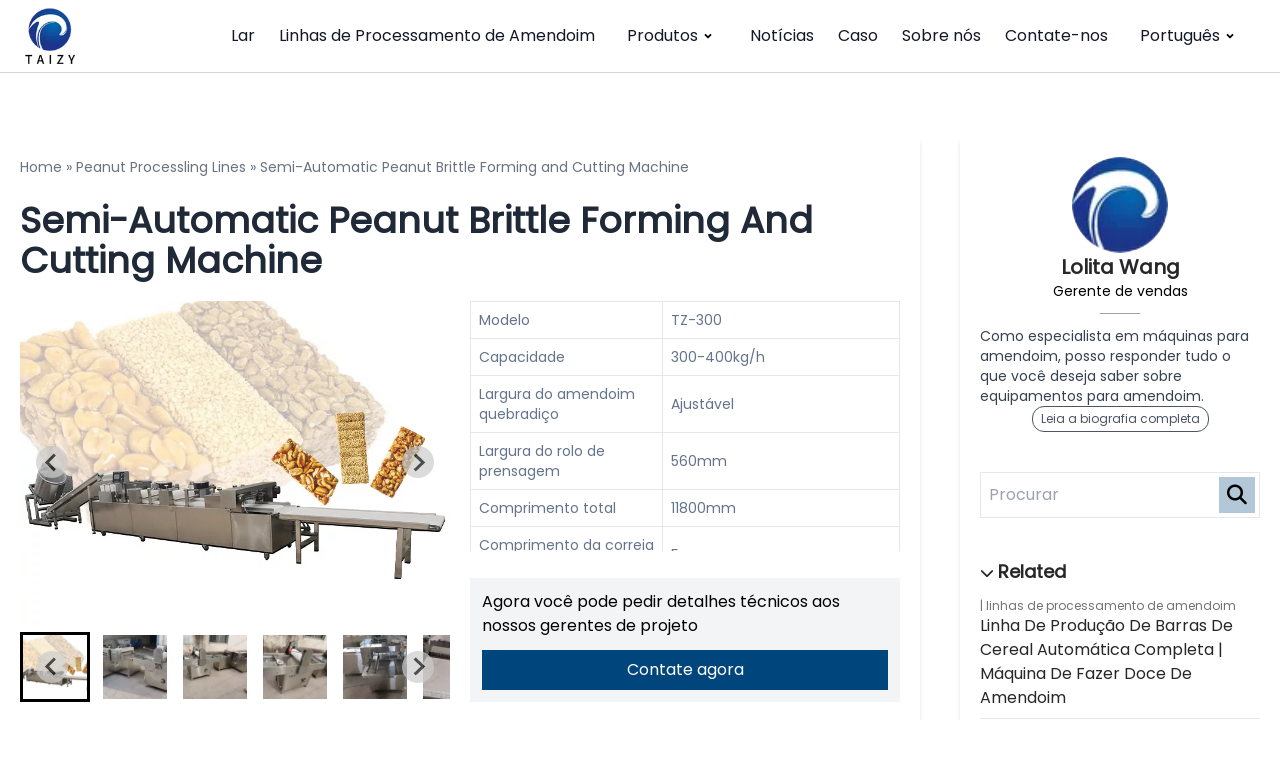

--- FILE ---
content_type: text/html; charset=UTF-8
request_url: https://www.peanuts-machine.com/pt/product/peanut-brittle-forming-and-cutting-machine/
body_size: 22072
content:
<!DOCTYPE html>  <html lang="pt-PT" prefix="og: https://ogp.me/ns#">    <head>      <meta charset="UTF-8">      <meta http-equiv="X-UA-Compatible" content="IE=edge">      <meta name="viewport" content="width=device-width, initial-scale=1.0">         <!-- Search Engine Optimization by Rank Math PRO - https://rankmath.com/ --> <title>Semi-Automatic Peanut Brittle Forming and Cutting Machine</title> <meta name="description" content="The semi-automatic peanut brittle forming and cutting machine integrates pressing, molding, and cutting functions, enabling the production of peanut candy, sesame candy, and various grain-based candy products."/> <meta name="robots" content="follow, index, max-snippet:-1, max-video-preview:-1, max-image-preview:large"/> <link rel="canonical" href="https://www.peanuts-machine.com/pt/product/peanut-brittle-forming-and-cutting-machine/" /> <meta property="og:locale" content="pt_PT" /> <meta property="og:type" content="article" /> <meta property="og:title" content="Semi-Automatic Peanut Brittle Forming and Cutting Machine" /> <meta property="og:description" content="The semi-automatic peanut brittle forming and cutting machine integrates pressing, molding, and cutting functions, enabling the production of peanut candy, sesame candy, and various grain-based candy products." /> <meta property="og:url" content="https://www.peanuts-machine.com/pt/product/peanut-brittle-forming-and-cutting-machine/" /> <meta property="og:site_name" content="Máquina de processamento de amendoim" /> <meta property="article:author" content="https://www.facebook.com/profile.php?id=100071570203942" /> <meta property="article:tag" content="pé-de-moleque" /> <meta property="og:updated_time" content="2026-01-29T17:40:09+08:00" /> <meta property="og:image" content="https://www.peanuts-machine.com/wp-content/uploads/2023/05/cereal-bar-forming-machine-1.webp" /> <meta property="og:image:secure_url" content="https://www.peanuts-machine.com/wp-content/uploads/2023/05/cereal-bar-forming-machine-1.webp" /> <meta property="og:image:width" content="720" /> <meta property="og:image:height" content="540" /> <meta property="og:image:alt" content="máquina de amendoim chikki" /> <meta property="og:image:type" content="image/webp" /> <meta property="og:video" content="https://www.youtube.com/embed/5cDzhiBWwJk" /> <meta property="video:duration" content="144" /> <meta property="ya:ovs:upload_date" content="2026-01-29T01:29:43-08:00" /> <meta property="ya:ovs:allow_embed" content="true" /> <meta name="twitter:card" content="summary_large_image" /> <meta name="twitter:title" content="Semi-Automatic Peanut Brittle Forming and Cutting Machine" /> <meta name="twitter:description" content="The semi-automatic peanut brittle forming and cutting machine integrates pressing, molding, and cutting functions, enabling the production of peanut candy, sesame candy, and various grain-based candy products." /> <meta name="twitter:creator" content="@NasaWss" /> <meta name="twitter:image" content="https://www.peanuts-machine.com/wp-content/uploads/2023/05/cereal-bar-forming-machine-1.webp" /> <meta name="twitter:label1" content="Written by" /> <meta name="twitter:data1" content="Lolita Wang" /> <meta name="twitter:label2" content="Time to read" /> <meta name="twitter:data2" content="3 minutes" /> <script type="application/ld+json" class="rank-math-schema-pro">{
    "@context": "https:\/\/schema.org",
    "@graph": [
        {
            "@type": "Organization",
            "@id": "https:\/\/www.peanuts-machine.com\/pt\/#organization",
            "name": "M\u00e1quina de processamento de amendoim",
            "url": "https:\/\/www.peanuts-machine.com\/pt",
            "logo": {
                "@type": "ImageObject",
                "@id": "https:\/\/www.peanuts-machine.com\/pt\/#logo",
                "url": "https:\/\/www.peanuts-machine.com\/wp-content\/uploads\/2022\/08\/cropped-logo-of-Taizy-machinery_150.png",
                "contentUrl": "https:\/\/www.peanuts-machine.com\/wp-content\/uploads\/2022\/08\/cropped-logo-of-Taizy-machinery_150.png",
                "caption": "Peanuts Processing Machine",
                "inLanguage": "pt-PT",
                "width": "512",
                "height": "512"
            }
        },
        {
            "@type": "WebSite",
            "@id": "https:\/\/www.peanuts-machine.com\/pt\/#website",
            "url": "https:\/\/www.peanuts-machine.com\/pt",
            "name": "M\u00e1quina de processamento de amendoim",
            "publisher": {
                "@id": "https:\/\/www.peanuts-machine.com\/pt\/#organization"
            },
            "inLanguage": "pt-PT"
        },
        {
            "@type": "ImageObject",
            "@id": "https:\/\/www.peanuts-machine.com\/wp-content\/uploads\/2023\/05\/cereal-bar-forming-machine-1.webp",
            "url": "https:\/\/www.peanuts-machine.com\/wp-content\/uploads\/2023\/05\/cereal-bar-forming-machine-1.webp",
            "width": "720",
            "height": "540",
            "caption": "peanut chikki machine",
            "inLanguage": "pt-PT"
        },
        {
            "@type": "BreadcrumbList",
            "@id": "https:\/\/www.peanuts-machine.com\/pt\/product\/peanut-brittle-forming-and-cutting-machine\/#breadcrumb",
            "itemListElement": [
                {
                    "@type": "ListItem",
                    "position": "1",
                    "item": {
                        "@id": "https:\/\/www.peanuts-machine.com",
                        "name": "Lar"
                    }
                },
                {
                    "@type": "ListItem",
                    "position": "2",
                    "item": {
                        "@id": "https:\/\/www.peanuts-machine.com\/pt\/products\/peanut-processing-lines\/",
                        "name": "Linhas de Processamento de Amendoim"
                    }
                },
                {
                    "@type": "ListItem",
                    "position": "3",
                    "item": {
                        "@id": "https:\/\/www.peanuts-machine.com\/pt\/product\/peanut-brittle-forming-and-cutting-machine\/",
                        "name": "Semi-Automatic Peanut Brittle Forming and Cutting Machine"
                    }
                }
            ]
        },
        {
            "@type": "WebPage",
            "@id": "https:\/\/www.peanuts-machine.com\/pt\/product\/peanut-brittle-forming-and-cutting-machine\/#webpage",
            "url": "https:\/\/www.peanuts-machine.com\/pt\/product\/peanut-brittle-forming-and-cutting-machine\/",
            "name": "Semi-Automatic Peanut Brittle Forming and Cutting Machine",
            "datePublished": "2023-05-05T10:10:04+08:00",
            "dateModified": "2026-01-29T17:40:09+08:00",
            "isPartOf": {
                "@id": "https:\/\/www.peanuts-machine.com\/pt\/#website"
            },
            "primaryImageOfPage": {
                "@id": "https:\/\/www.peanuts-machine.com\/wp-content\/uploads\/2023\/05\/cereal-bar-forming-machine-1.webp"
            },
            "inLanguage": "pt-PT",
            "breadcrumb": {
                "@id": "https:\/\/www.peanuts-machine.com\/pt\/product\/peanut-brittle-forming-and-cutting-machine\/#breadcrumb"
            }
        },
        {
            "@type": "VideoObject",
            "name": "Semi-Automatic Peanut Candy Production Line | Efficient &amp; Reliable Sweet Making#peanutbrittle",
            "description": "WhatsApp\/Tel\/WeChat: +8617320158259 Website: https:\/\/www.peanuts-machine.com\/product\/peanut-brittle-forming-and-cutting-machine\/Email: info@peanuts-machine.c...",
            "uploadDate": "2026-01-29T01:29:43-08:00",
            "thumbnailUrl": "https:\/\/www.peanuts-machine.com\/wp-content\/uploads\/2026\/01\/semi-automatic-peanut-candy-prod.jpg",
            "embedUrl": "https:\/\/www.youtube.com\/embed\/5cDzhiBWwJk",
            "duration": "PT2M24S",
            "width": "1280",
            "height": "720",
            "isFamilyFriendly": "True",
            "@id": "https:\/\/www.peanuts-machine.com\/pt\/product\/peanut-brittle-forming-and-cutting-machine\/#schema-4270",
            "isPartOf": {
                "@id": "https:\/\/www.peanuts-machine.com\/pt\/product\/peanut-brittle-forming-and-cutting-machine\/#webpage"
            },
            "publisher": {
                "@id": "https:\/\/www.peanuts-machine.com\/pt\/#organization"
            },
            "inLanguage": "pt-PT",
            "mainEntityOfPage": {
                "@id": "https:\/\/www.peanuts-machine.com\/pt\/product\/peanut-brittle-forming-and-cutting-machine\/#webpage"
            }
        }
    ]
}</script> <!-- /Rank Math WordPress SEO plugin -->  <link rel='dns-prefetch' href='//stats.peanuts-machine.com' /> <link rel="alternate" title="oEmbed (JSON)" type="application/json+oembed" href="https://www.peanuts-machine.com/pt/wp-json/oembed/1.0/embed?url=https%3A%2F%2Fwww.peanuts-machine.com%2Fpt%2Fproduct%2Fpeanut-brittle-forming-and-cutting-machine%2F" /> <link rel="alternate" title="oEmbed (XML)" type="text/xml+oembed" href="https://www.peanuts-machine.com/pt/wp-json/oembed/1.0/embed?url=https%3A%2F%2Fwww.peanuts-machine.com%2Fpt%2Fproduct%2Fpeanut-brittle-forming-and-cutting-machine%2F&#038;format=xml" /> <style id='wp-img-auto-sizes-contain-inline-css'> img:is([sizes=auto i],[sizes^="auto," i]){contain-intrinsic-size:3000px 1500px} /*# sourceURL=wp-img-auto-sizes-contain-inline-css */ </style>  <style id='wp-emoji-styles-inline-css'>  	img.wp-smiley, img.emoji { 		display: inline !important; 		border: none !important; 		box-shadow: none !important; 		height: 1em !important; 		width: 1em !important; 		margin: 0 0.07em !important; 		vertical-align: -0.1em !important; 		background: none !important; 		padding: 0 !important; 	} /*# sourceURL=wp-emoji-styles-inline-css */ </style> <link rel='stylesheet' id='wp-block-library-css' href='https://www.peanuts-machine.com/wp-includes/css/dist/block-library/style.min.css?ver=6.9' media='all' /> <style id='wp-block-gallery-inline-css'> .blocks-gallery-grid:not(.has-nested-images),.wp-block-gallery:not(.has-nested-images){display:flex;flex-wrap:wrap;list-style-type:none;margin:0;padding:0}.blocks-gallery-grid:not(.has-nested-images) .blocks-gallery-image,.blocks-gallery-grid:not(.has-nested-images) .blocks-gallery-item,.wp-block-gallery:not(.has-nested-images) .blocks-gallery-image,.wp-block-gallery:not(.has-nested-images) .blocks-gallery-item{display:flex;flex-direction:column;flex-grow:1;justify-content:center;margin:0 1em 1em 0;position:relative;width:calc(50% - 1em)}.blocks-gallery-grid:not(.has-nested-images) .blocks-gallery-image:nth-of-type(2n),.blocks-gallery-grid:not(.has-nested-images) .blocks-gallery-item:nth-of-type(2n),.wp-block-gallery:not(.has-nested-images) .blocks-gallery-image:nth-of-type(2n),.wp-block-gallery:not(.has-nested-images) .blocks-gallery-item:nth-of-type(2n){margin-right:0}.blocks-gallery-grid:not(.has-nested-images) .blocks-gallery-image figure,.blocks-gallery-grid:not(.has-nested-images) .blocks-gallery-item figure,.wp-block-gallery:not(.has-nested-images) .blocks-gallery-image figure,.wp-block-gallery:not(.has-nested-images) .blocks-gallery-item figure{align-items:flex-end;display:flex;height:100%;justify-content:flex-start;margin:0}.blocks-gallery-grid:not(.has-nested-images) .blocks-gallery-image img,.blocks-gallery-grid:not(.has-nested-images) .blocks-gallery-item img,.wp-block-gallery:not(.has-nested-images) .blocks-gallery-image img,.wp-block-gallery:not(.has-nested-images) .blocks-gallery-item img{display:block;height:auto;max-width:100%;width:auto}.blocks-gallery-grid:not(.has-nested-images) .blocks-gallery-image figcaption,.blocks-gallery-grid:not(.has-nested-images) .blocks-gallery-item figcaption,.wp-block-gallery:not(.has-nested-images) .blocks-gallery-image figcaption,.wp-block-gallery:not(.has-nested-images) .blocks-gallery-item figcaption{background:linear-gradient(0deg,#000000b3,#0000004d 70%,#0000);bottom:0;box-sizing:border-box;color:#fff;font-size:.8em;margin:0;max-height:100%;overflow:auto;padding:3em .77em .7em;position:absolute;text-align:center;width:100%;z-index:2}.blocks-gallery-grid:not(.has-nested-images) .blocks-gallery-image figcaption img,.blocks-gallery-grid:not(.has-nested-images) .blocks-gallery-item figcaption img,.wp-block-gallery:not(.has-nested-images) .blocks-gallery-image figcaption img,.wp-block-gallery:not(.has-nested-images) .blocks-gallery-item figcaption img{display:inline}.blocks-gallery-grid:not(.has-nested-images) figcaption,.wp-block-gallery:not(.has-nested-images) figcaption{flex-grow:1}.blocks-gallery-grid:not(.has-nested-images).is-cropped .blocks-gallery-image a,.blocks-gallery-grid:not(.has-nested-images).is-cropped .blocks-gallery-image img,.blocks-gallery-grid:not(.has-nested-images).is-cropped .blocks-gallery-item a,.blocks-gallery-grid:not(.has-nested-images).is-cropped .blocks-gallery-item img,.wp-block-gallery:not(.has-nested-images).is-cropped .blocks-gallery-image a,.wp-block-gallery:not(.has-nested-images).is-cropped .blocks-gallery-image img,.wp-block-gallery:not(.has-nested-images).is-cropped .blocks-gallery-item a,.wp-block-gallery:not(.has-nested-images).is-cropped .blocks-gallery-item img{flex:1;height:100%;object-fit:cover;width:100%}.blocks-gallery-grid:not(.has-nested-images).columns-1 .blocks-gallery-image,.blocks-gallery-grid:not(.has-nested-images).columns-1 .blocks-gallery-item,.wp-block-gallery:not(.has-nested-images).columns-1 .blocks-gallery-image,.wp-block-gallery:not(.has-nested-images).columns-1 .blocks-gallery-item{margin-right:0;width:100%}@media (min-width:600px){.blocks-gallery-grid:not(.has-nested-images).columns-3 .blocks-gallery-image,.blocks-gallery-grid:not(.has-nested-images).columns-3 .blocks-gallery-item,.wp-block-gallery:not(.has-nested-images).columns-3 .blocks-gallery-image,.wp-block-gallery:not(.has-nested-images).columns-3 .blocks-gallery-item{margin-right:1em;width:calc(33.33333% - .66667em)}.blocks-gallery-grid:not(.has-nested-images).columns-4 .blocks-gallery-image,.blocks-gallery-grid:not(.has-nested-images).columns-4 .blocks-gallery-item,.wp-block-gallery:not(.has-nested-images).columns-4 .blocks-gallery-image,.wp-block-gallery:not(.has-nested-images).columns-4 .blocks-gallery-item{margin-right:1em;width:calc(25% - .75em)}.blocks-gallery-grid:not(.has-nested-images).columns-5 .blocks-gallery-image,.blocks-gallery-grid:not(.has-nested-images).columns-5 .blocks-gallery-item,.wp-block-gallery:not(.has-nested-images).columns-5 .blocks-gallery-image,.wp-block-gallery:not(.has-nested-images).columns-5 .blocks-gallery-item{margin-right:1em;width:calc(20% - .8em)}.blocks-gallery-grid:not(.has-nested-images).columns-6 .blocks-gallery-image,.blocks-gallery-grid:not(.has-nested-images).columns-6 .blocks-gallery-item,.wp-block-gallery:not(.has-nested-images).columns-6 .blocks-gallery-image,.wp-block-gallery:not(.has-nested-images).columns-6 .blocks-gallery-item{margin-right:1em;width:calc(16.66667% - .83333em)}.blocks-gallery-grid:not(.has-nested-images).columns-7 .blocks-gallery-image,.blocks-gallery-grid:not(.has-nested-images).columns-7 .blocks-gallery-item,.wp-block-gallery:not(.has-nested-images).columns-7 .blocks-gallery-image,.wp-block-gallery:not(.has-nested-images).columns-7 .blocks-gallery-item{margin-right:1em;width:calc(14.28571% - .85714em)}.blocks-gallery-grid:not(.has-nested-images).columns-8 .blocks-gallery-image,.blocks-gallery-grid:not(.has-nested-images).columns-8 .blocks-gallery-item,.wp-block-gallery:not(.has-nested-images).columns-8 .blocks-gallery-image,.wp-block-gallery:not(.has-nested-images).columns-8 .blocks-gallery-item{margin-right:1em;width:calc(12.5% - .875em)}.blocks-gallery-grid:not(.has-nested-images).columns-1 .blocks-gallery-image:nth-of-type(1n),.blocks-gallery-grid:not(.has-nested-images).columns-1 .blocks-gallery-item:nth-of-type(1n),.blocks-gallery-grid:not(.has-nested-images).columns-2 .blocks-gallery-image:nth-of-type(2n),.blocks-gallery-grid:not(.has-nested-images).columns-2 .blocks-gallery-item:nth-of-type(2n),.blocks-gallery-grid:not(.has-nested-images).columns-3 .blocks-gallery-image:nth-of-type(3n),.blocks-gallery-grid:not(.has-nested-images).columns-3 .blocks-gallery-item:nth-of-type(3n),.blocks-gallery-grid:not(.has-nested-images).columns-4 .blocks-gallery-image:nth-of-type(4n),.blocks-gallery-grid:not(.has-nested-images).columns-4 .blocks-gallery-item:nth-of-type(4n),.blocks-gallery-grid:not(.has-nested-images).columns-5 .blocks-gallery-image:nth-of-type(5n),.blocks-gallery-grid:not(.has-nested-images).columns-5 .blocks-gallery-item:nth-of-type(5n),.blocks-gallery-grid:not(.has-nested-images).columns-6 .blocks-gallery-image:nth-of-type(6n),.blocks-gallery-grid:not(.has-nested-images).columns-6 .blocks-gallery-item:nth-of-type(6n),.blocks-gallery-grid:not(.has-nested-images).columns-7 .blocks-gallery-image:nth-of-type(7n),.blocks-gallery-grid:not(.has-nested-images).columns-7 .blocks-gallery-item:nth-of-type(7n),.blocks-gallery-grid:not(.has-nested-images).columns-8 .blocks-gallery-image:nth-of-type(8n),.blocks-gallery-grid:not(.has-nested-images).columns-8 .blocks-gallery-item:nth-of-type(8n),.wp-block-gallery:not(.has-nested-images).columns-1 .blocks-gallery-image:nth-of-type(1n),.wp-block-gallery:not(.has-nested-images).columns-1 .blocks-gallery-item:nth-of-type(1n),.wp-block-gallery:not(.has-nested-images).columns-2 .blocks-gallery-image:nth-of-type(2n),.wp-block-gallery:not(.has-nested-images).columns-2 .blocks-gallery-item:nth-of-type(2n),.wp-block-gallery:not(.has-nested-images).columns-3 .blocks-gallery-image:nth-of-type(3n),.wp-block-gallery:not(.has-nested-images).columns-3 .blocks-gallery-item:nth-of-type(3n),.wp-block-gallery:not(.has-nested-images).columns-4 .blocks-gallery-image:nth-of-type(4n),.wp-block-gallery:not(.has-nested-images).columns-4 .blocks-gallery-item:nth-of-type(4n),.wp-block-gallery:not(.has-nested-images).columns-5 .blocks-gallery-image:nth-of-type(5n),.wp-block-gallery:not(.has-nested-images).columns-5 .blocks-gallery-item:nth-of-type(5n),.wp-block-gallery:not(.has-nested-images).columns-6 .blocks-gallery-image:nth-of-type(6n),.wp-block-gallery:not(.has-nested-images).columns-6 .blocks-gallery-item:nth-of-type(6n),.wp-block-gallery:not(.has-nested-images).columns-7 .blocks-gallery-image:nth-of-type(7n),.wp-block-gallery:not(.has-nested-images).columns-7 .blocks-gallery-item:nth-of-type(7n),.wp-block-gallery:not(.has-nested-images).columns-8 .blocks-gallery-image:nth-of-type(8n),.wp-block-gallery:not(.has-nested-images).columns-8 .blocks-gallery-item:nth-of-type(8n){margin-right:0}}.blocks-gallery-grid:not(.has-nested-images) .blocks-gallery-image:last-child,.blocks-gallery-grid:not(.has-nested-images) .blocks-gallery-item:last-child,.wp-block-gallery:not(.has-nested-images) .blocks-gallery-image:last-child,.wp-block-gallery:not(.has-nested-images) .blocks-gallery-item:last-child{margin-right:0}.blocks-gallery-grid:not(.has-nested-images).alignleft,.blocks-gallery-grid:not(.has-nested-images).alignright,.wp-block-gallery:not(.has-nested-images).alignleft,.wp-block-gallery:not(.has-nested-images).alignright{max-width:420px;width:100%}.blocks-gallery-grid:not(.has-nested-images).aligncenter .blocks-gallery-item figure,.wp-block-gallery:not(.has-nested-images).aligncenter .blocks-gallery-item figure{justify-content:center}.wp-block-gallery:not(.is-cropped) .blocks-gallery-item{align-self:flex-start}figure.wp-block-gallery.has-nested-images{align-items:normal}.wp-block-gallery.has-nested-images figure.wp-block-image:not(#individual-image){margin:0;width:calc(50% - var(--wp--style--unstable-gallery-gap, 16px)/2)}.wp-block-gallery.has-nested-images figure.wp-block-image{box-sizing:border-box;display:flex;flex-direction:column;flex-grow:1;justify-content:center;max-width:100%;position:relative}.wp-block-gallery.has-nested-images figure.wp-block-image>a,.wp-block-gallery.has-nested-images figure.wp-block-image>div{flex-direction:column;flex-grow:1;margin:0}.wp-block-gallery.has-nested-images figure.wp-block-image img{display:block;height:auto;max-width:100%!important;width:auto}.wp-block-gallery.has-nested-images figure.wp-block-image figcaption,.wp-block-gallery.has-nested-images figure.wp-block-image:has(figcaption):before{bottom:0;left:0;max-height:100%;position:absolute;right:0}.wp-block-gallery.has-nested-images figure.wp-block-image:has(figcaption):before{backdrop-filter:blur(3px);content:"";height:100%;-webkit-mask-image:linear-gradient(0deg,#000 20%,#0000);mask-image:linear-gradient(0deg,#000 20%,#0000);max-height:40%;pointer-events:none}.wp-block-gallery.has-nested-images figure.wp-block-image figcaption{box-sizing:border-box;color:#fff;font-size:13px;margin:0;overflow:auto;padding:1em;text-align:center;text-shadow:0 0 1.5px #000}.wp-block-gallery.has-nested-images figure.wp-block-image figcaption::-webkit-scrollbar{height:12px;width:12px}.wp-block-gallery.has-nested-images figure.wp-block-image figcaption::-webkit-scrollbar-track{background-color:initial}.wp-block-gallery.has-nested-images figure.wp-block-image figcaption::-webkit-scrollbar-thumb{background-clip:padding-box;background-color:initial;border:3px solid #0000;border-radius:8px}.wp-block-gallery.has-nested-images figure.wp-block-image figcaption:focus-within::-webkit-scrollbar-thumb,.wp-block-gallery.has-nested-images figure.wp-block-image figcaption:focus::-webkit-scrollbar-thumb,.wp-block-gallery.has-nested-images figure.wp-block-image figcaption:hover::-webkit-scrollbar-thumb{background-color:#fffc}.wp-block-gallery.has-nested-images figure.wp-block-image figcaption{scrollbar-color:#0000 #0000;scrollbar-gutter:stable both-edges;scrollbar-width:thin}.wp-block-gallery.has-nested-images figure.wp-block-image figcaption:focus,.wp-block-gallery.has-nested-images figure.wp-block-image figcaption:focus-within,.wp-block-gallery.has-nested-images figure.wp-block-image figcaption:hover{scrollbar-color:#fffc #0000}.wp-block-gallery.has-nested-images figure.wp-block-image figcaption{will-change:transform}@media (hover:none){.wp-block-gallery.has-nested-images figure.wp-block-image figcaption{scrollbar-color:#fffc #0000}}.wp-block-gallery.has-nested-images figure.wp-block-image figcaption{background:linear-gradient(0deg,#0006,#0000)}.wp-block-gallery.has-nested-images figure.wp-block-image figcaption img{display:inline}.wp-block-gallery.has-nested-images figure.wp-block-image figcaption a{color:inherit}.wp-block-gallery.has-nested-images figure.wp-block-image.has-custom-border img{box-sizing:border-box}.wp-block-gallery.has-nested-images figure.wp-block-image.has-custom-border>a,.wp-block-gallery.has-nested-images figure.wp-block-image.has-custom-border>div,.wp-block-gallery.has-nested-images figure.wp-block-image.is-style-rounded>a,.wp-block-gallery.has-nested-images figure.wp-block-image.is-style-rounded>div{flex:1 1 auto}.wp-block-gallery.has-nested-images figure.wp-block-image.has-custom-border figcaption,.wp-block-gallery.has-nested-images figure.wp-block-image.is-style-rounded figcaption{background:none;color:inherit;flex:initial;margin:0;padding:10px 10px 9px;position:relative;text-shadow:none}.wp-block-gallery.has-nested-images figure.wp-block-image.has-custom-border:before,.wp-block-gallery.has-nested-images figure.wp-block-image.is-style-rounded:before{content:none}.wp-block-gallery.has-nested-images figcaption{flex-basis:100%;flex-grow:1;text-align:center}.wp-block-gallery.has-nested-images:not(.is-cropped) figure.wp-block-image:not(#individual-image){margin-bottom:auto;margin-top:0}.wp-block-gallery.has-nested-images.is-cropped figure.wp-block-image:not(#individual-image){align-self:inherit}.wp-block-gallery.has-nested-images.is-cropped figure.wp-block-image:not(#individual-image)>a,.wp-block-gallery.has-nested-images.is-cropped figure.wp-block-image:not(#individual-image)>div:not(.components-drop-zone){display:flex}.wp-block-gallery.has-nested-images.is-cropped figure.wp-block-image:not(#individual-image) a,.wp-block-gallery.has-nested-images.is-cropped figure.wp-block-image:not(#individual-image) img{flex:1 0 0%;height:100%;object-fit:cover;width:100%}.wp-block-gallery.has-nested-images.columns-1 figure.wp-block-image:not(#individual-image){width:100%}@media (min-width:600px){.wp-block-gallery.has-nested-images.columns-3 figure.wp-block-image:not(#individual-image){width:calc(33.33333% - var(--wp--style--unstable-gallery-gap, 16px)*.66667)}.wp-block-gallery.has-nested-images.columns-4 figure.wp-block-image:not(#individual-image){width:calc(25% - var(--wp--style--unstable-gallery-gap, 16px)*.75)}.wp-block-gallery.has-nested-images.columns-5 figure.wp-block-image:not(#individual-image){width:calc(20% - var(--wp--style--unstable-gallery-gap, 16px)*.8)}.wp-block-gallery.has-nested-images.columns-6 figure.wp-block-image:not(#individual-image){width:calc(16.66667% - var(--wp--style--unstable-gallery-gap, 16px)*.83333)}.wp-block-gallery.has-nested-images.columns-7 figure.wp-block-image:not(#individual-image){width:calc(14.28571% - var(--wp--style--unstable-gallery-gap, 16px)*.85714)}.wp-block-gallery.has-nested-images.columns-8 figure.wp-block-image:not(#individual-image){width:calc(12.5% - var(--wp--style--unstable-gallery-gap, 16px)*.875)}.wp-block-gallery.has-nested-images.columns-default figure.wp-block-image:not(#individual-image){width:calc(33.33% - var(--wp--style--unstable-gallery-gap, 16px)*.66667)}.wp-block-gallery.has-nested-images.columns-default figure.wp-block-image:not(#individual-image):first-child:nth-last-child(2),.wp-block-gallery.has-nested-images.columns-default figure.wp-block-image:not(#individual-image):first-child:nth-last-child(2)~figure.wp-block-image:not(#individual-image){width:calc(50% - var(--wp--style--unstable-gallery-gap, 16px)*.5)}.wp-block-gallery.has-nested-images.columns-default figure.wp-block-image:not(#individual-image):first-child:last-child{width:100%}}.wp-block-gallery.has-nested-images.alignleft,.wp-block-gallery.has-nested-images.alignright{max-width:420px;width:100%}.wp-block-gallery.has-nested-images.aligncenter{justify-content:center} /*# sourceURL=https://www.peanuts-machine.com/wp-includes/blocks/gallery/style.min.css */ </style> <style id='wp-block-gallery-theme-inline-css'> .blocks-gallery-caption{color:#555;font-size:13px;text-align:center}.is-dark-theme .blocks-gallery-caption{color:#ffffffa6} /*# sourceURL=https://www.peanuts-machine.com/wp-includes/blocks/gallery/theme.min.css */ </style> <style id='wp-block-heading-inline-css'> h1:where(.wp-block-heading).has-background,h2:where(.wp-block-heading).has-background,h3:where(.wp-block-heading).has-background,h4:where(.wp-block-heading).has-background,h5:where(.wp-block-heading).has-background,h6:where(.wp-block-heading).has-background{padding:1.25em 2.375em}h1.has-text-align-left[style*=writing-mode]:where([style*=vertical-lr]),h1.has-text-align-right[style*=writing-mode]:where([style*=vertical-rl]),h2.has-text-align-left[style*=writing-mode]:where([style*=vertical-lr]),h2.has-text-align-right[style*=writing-mode]:where([style*=vertical-rl]),h3.has-text-align-left[style*=writing-mode]:where([style*=vertical-lr]),h3.has-text-align-right[style*=writing-mode]:where([style*=vertical-rl]),h4.has-text-align-left[style*=writing-mode]:where([style*=vertical-lr]),h4.has-text-align-right[style*=writing-mode]:where([style*=vertical-rl]),h5.has-text-align-left[style*=writing-mode]:where([style*=vertical-lr]),h5.has-text-align-right[style*=writing-mode]:where([style*=vertical-rl]),h6.has-text-align-left[style*=writing-mode]:where([style*=vertical-lr]),h6.has-text-align-right[style*=writing-mode]:where([style*=vertical-rl]){rotate:180deg} /*# sourceURL=https://www.peanuts-machine.com/wp-includes/blocks/heading/style.min.css */ </style> <style id='wp-block-image-inline-css'> .wp-block-image>a,.wp-block-image>figure>a{display:inline-block}.wp-block-image img{box-sizing:border-box;height:auto;max-width:100%;vertical-align:bottom}@media not (prefers-reduced-motion){.wp-block-image img.hide{visibility:hidden}.wp-block-image img.show{animation:show-content-image .4s}}.wp-block-image[style*=border-radius] img,.wp-block-image[style*=border-radius]>a{border-radius:inherit}.wp-block-image.has-custom-border img{box-sizing:border-box}.wp-block-image.aligncenter{text-align:center}.wp-block-image.alignfull>a,.wp-block-image.alignwide>a{width:100%}.wp-block-image.alignfull img,.wp-block-image.alignwide img{height:auto;width:100%}.wp-block-image .aligncenter,.wp-block-image .alignleft,.wp-block-image .alignright,.wp-block-image.aligncenter,.wp-block-image.alignleft,.wp-block-image.alignright{display:table}.wp-block-image .aligncenter>figcaption,.wp-block-image .alignleft>figcaption,.wp-block-image .alignright>figcaption,.wp-block-image.aligncenter>figcaption,.wp-block-image.alignleft>figcaption,.wp-block-image.alignright>figcaption{caption-side:bottom;display:table-caption}.wp-block-image .alignleft{float:left;margin:.5em 1em .5em 0}.wp-block-image .alignright{float:right;margin:.5em 0 .5em 1em}.wp-block-image .aligncenter{margin-left:auto;margin-right:auto}.wp-block-image :where(figcaption){margin-bottom:1em;margin-top:.5em}.wp-block-image.is-style-circle-mask img{border-radius:9999px}@supports ((-webkit-mask-image:none) or (mask-image:none)) or (-webkit-mask-image:none){.wp-block-image.is-style-circle-mask img{border-radius:0;-webkit-mask-image:url('data:image/svg+xml;utf8,<svg viewBox="0 0 100 100" xmlns="http://www.w3.org/2000/svg"><circle cx="50" cy="50" r="50"/></svg>');mask-image:url('data:image/svg+xml;utf8,<svg viewBox="0 0 100 100" xmlns="http://www.w3.org/2000/svg"><circle cx="50" cy="50" r="50"/></svg>');mask-mode:alpha;-webkit-mask-position:center;mask-position:center;-webkit-mask-repeat:no-repeat;mask-repeat:no-repeat;-webkit-mask-size:contain;mask-size:contain}}:root :where(.wp-block-image.is-style-rounded img,.wp-block-image .is-style-rounded img){border-radius:9999px}.wp-block-image figure{margin:0}.wp-lightbox-container{display:flex;flex-direction:column;position:relative}.wp-lightbox-container img{cursor:zoom-in}.wp-lightbox-container img:hover+button{opacity:1}.wp-lightbox-container button{align-items:center;backdrop-filter:blur(16px) saturate(180%);background-color:#5a5a5a40;border:none;border-radius:4px;cursor:zoom-in;display:flex;height:20px;justify-content:center;opacity:0;padding:0;position:absolute;right:16px;text-align:center;top:16px;width:20px;z-index:100}@media not (prefers-reduced-motion){.wp-lightbox-container button{transition:opacity .2s ease}}.wp-lightbox-container button:focus-visible{outline:3px auto #5a5a5a40;outline:3px auto -webkit-focus-ring-color;outline-offset:3px}.wp-lightbox-container button:hover{cursor:pointer;opacity:1}.wp-lightbox-container button:focus{opacity:1}.wp-lightbox-container button:focus,.wp-lightbox-container button:hover,.wp-lightbox-container button:not(:hover):not(:active):not(.has-background){background-color:#5a5a5a40;border:none}.wp-lightbox-overlay{box-sizing:border-box;cursor:zoom-out;height:100vh;left:0;overflow:hidden;position:fixed;top:0;visibility:hidden;width:100%;z-index:100000}.wp-lightbox-overlay .close-button{align-items:center;cursor:pointer;display:flex;justify-content:center;min-height:40px;min-width:40px;padding:0;position:absolute;right:calc(env(safe-area-inset-right) + 16px);top:calc(env(safe-area-inset-top) + 16px);z-index:5000000}.wp-lightbox-overlay .close-button:focus,.wp-lightbox-overlay .close-button:hover,.wp-lightbox-overlay .close-button:not(:hover):not(:active):not(.has-background){background:none;border:none}.wp-lightbox-overlay .lightbox-image-container{height:var(--wp--lightbox-container-height);left:50%;overflow:hidden;position:absolute;top:50%;transform:translate(-50%,-50%);transform-origin:top left;width:var(--wp--lightbox-container-width);z-index:9999999999}.wp-lightbox-overlay .wp-block-image{align-items:center;box-sizing:border-box;display:flex;height:100%;justify-content:center;margin:0;position:relative;transform-origin:0 0;width:100%;z-index:3000000}.wp-lightbox-overlay .wp-block-image img{height:var(--wp--lightbox-image-height);min-height:var(--wp--lightbox-image-height);min-width:var(--wp--lightbox-image-width);width:var(--wp--lightbox-image-width)}.wp-lightbox-overlay .wp-block-image figcaption{display:none}.wp-lightbox-overlay button{background:none;border:none}.wp-lightbox-overlay .scrim{background-color:#fff;height:100%;opacity:.9;position:absolute;width:100%;z-index:2000000}.wp-lightbox-overlay.active{visibility:visible}@media not (prefers-reduced-motion){.wp-lightbox-overlay.active{animation:turn-on-visibility .25s both}.wp-lightbox-overlay.active img{animation:turn-on-visibility .35s both}.wp-lightbox-overlay.show-closing-animation:not(.active){animation:turn-off-visibility .35s both}.wp-lightbox-overlay.show-closing-animation:not(.active) img{animation:turn-off-visibility .25s both}.wp-lightbox-overlay.zoom.active{animation:none;opacity:1;visibility:visible}.wp-lightbox-overlay.zoom.active .lightbox-image-container{animation:lightbox-zoom-in .4s}.wp-lightbox-overlay.zoom.active .lightbox-image-container img{animation:none}.wp-lightbox-overlay.zoom.active .scrim{animation:turn-on-visibility .4s forwards}.wp-lightbox-overlay.zoom.show-closing-animation:not(.active){animation:none}.wp-lightbox-overlay.zoom.show-closing-animation:not(.active) .lightbox-image-container{animation:lightbox-zoom-out .4s}.wp-lightbox-overlay.zoom.show-closing-animation:not(.active) .lightbox-image-container img{animation:none}.wp-lightbox-overlay.zoom.show-closing-animation:not(.active) .scrim{animation:turn-off-visibility .4s forwards}}@keyframes show-content-image{0%{visibility:hidden}99%{visibility:hidden}to{visibility:visible}}@keyframes turn-on-visibility{0%{opacity:0}to{opacity:1}}@keyframes turn-off-visibility{0%{opacity:1;visibility:visible}99%{opacity:0;visibility:visible}to{opacity:0;visibility:hidden}}@keyframes lightbox-zoom-in{0%{transform:translate(calc((-100vw + var(--wp--lightbox-scrollbar-width))/2 + var(--wp--lightbox-initial-left-position)),calc(-50vh + var(--wp--lightbox-initial-top-position))) scale(var(--wp--lightbox-scale))}to{transform:translate(-50%,-50%) scale(1)}}@keyframes lightbox-zoom-out{0%{transform:translate(-50%,-50%) scale(1);visibility:visible}99%{visibility:visible}to{transform:translate(calc((-100vw + var(--wp--lightbox-scrollbar-width))/2 + var(--wp--lightbox-initial-left-position)),calc(-50vh + var(--wp--lightbox-initial-top-position))) scale(var(--wp--lightbox-scale));visibility:hidden}} /*# sourceURL=https://www.peanuts-machine.com/wp-includes/blocks/image/style.min.css */ </style> <style id='wp-block-image-theme-inline-css'> :root :where(.wp-block-image figcaption){color:#555;font-size:13px;text-align:center}.is-dark-theme :root :where(.wp-block-image figcaption){color:#ffffffa6}.wp-block-image{margin:0 0 1em} /*# sourceURL=https://www.peanuts-machine.com/wp-includes/blocks/image/theme.min.css */ </style> <style id='wp-block-list-inline-css'> ol,ul{box-sizing:border-box}:root :where(.wp-block-list.has-background){padding:1.25em 2.375em} /*# sourceURL=https://www.peanuts-machine.com/wp-includes/blocks/list/style.min.css */ </style> <style id='wp-block-embed-inline-css'> .wp-block-embed.alignleft,.wp-block-embed.alignright,.wp-block[data-align=left]>[data-type="core/embed"],.wp-block[data-align=right]>[data-type="core/embed"]{max-width:360px;width:100%}.wp-block-embed.alignleft .wp-block-embed__wrapper,.wp-block-embed.alignright .wp-block-embed__wrapper,.wp-block[data-align=left]>[data-type="core/embed"] .wp-block-embed__wrapper,.wp-block[data-align=right]>[data-type="core/embed"] .wp-block-embed__wrapper{min-width:280px}.wp-block-cover .wp-block-embed{min-height:240px;min-width:320px}.wp-block-embed{overflow-wrap:break-word}.wp-block-embed :where(figcaption){margin-bottom:1em;margin-top:.5em}.wp-block-embed iframe{max-width:100%}.wp-block-embed__wrapper{position:relative}.wp-embed-responsive .wp-has-aspect-ratio .wp-block-embed__wrapper:before{content:"";display:block;padding-top:50%}.wp-embed-responsive .wp-has-aspect-ratio iframe{bottom:0;height:100%;left:0;position:absolute;right:0;top:0;width:100%}.wp-embed-responsive .wp-embed-aspect-21-9 .wp-block-embed__wrapper:before{padding-top:42.85%}.wp-embed-responsive .wp-embed-aspect-18-9 .wp-block-embed__wrapper:before{padding-top:50%}.wp-embed-responsive .wp-embed-aspect-16-9 .wp-block-embed__wrapper:before{padding-top:56.25%}.wp-embed-responsive .wp-embed-aspect-4-3 .wp-block-embed__wrapper:before{padding-top:75%}.wp-embed-responsive .wp-embed-aspect-1-1 .wp-block-embed__wrapper:before{padding-top:100%}.wp-embed-responsive .wp-embed-aspect-9-16 .wp-block-embed__wrapper:before{padding-top:177.77%}.wp-embed-responsive .wp-embed-aspect-1-2 .wp-block-embed__wrapper:before{padding-top:200%} /*# sourceURL=https://www.peanuts-machine.com/wp-includes/blocks/embed/style.min.css */ </style> <style id='wp-block-embed-theme-inline-css'> .wp-block-embed :where(figcaption){color:#555;font-size:13px;text-align:center}.is-dark-theme .wp-block-embed :where(figcaption){color:#ffffffa6}.wp-block-embed{margin:0 0 1em} /*# sourceURL=https://www.peanuts-machine.com/wp-includes/blocks/embed/theme.min.css */ </style> <style id='wp-block-group-inline-css'> .wp-block-group{box-sizing:border-box}:where(.wp-block-group.wp-block-group-is-layout-constrained){position:relative} /*# sourceURL=https://www.peanuts-machine.com/wp-includes/blocks/group/style.min.css */ </style> <style id='wp-block-group-theme-inline-css'> :where(.wp-block-group.has-background){padding:1.25em 2.375em} /*# sourceURL=https://www.peanuts-machine.com/wp-includes/blocks/group/theme.min.css */ </style> <style id='wp-block-paragraph-inline-css'> .is-small-text{font-size:.875em}.is-regular-text{font-size:1em}.is-large-text{font-size:2.25em}.is-larger-text{font-size:3em}.has-drop-cap:not(:focus):first-letter{float:left;font-size:8.4em;font-style:normal;font-weight:100;line-height:.68;margin:.05em .1em 0 0;text-transform:uppercase}body.rtl .has-drop-cap:not(:focus):first-letter{float:none;margin-left:.1em}p.has-drop-cap.has-background{overflow:hidden}:root :where(p.has-background){padding:1.25em 2.375em}:where(p.has-text-color:not(.has-link-color)) a{color:inherit}p.has-text-align-left[style*="writing-mode:vertical-lr"],p.has-text-align-right[style*="writing-mode:vertical-rl"]{rotate:180deg} /*# sourceURL=https://www.peanuts-machine.com/wp-includes/blocks/paragraph/style.min.css */ </style> <style id='wp-block-table-inline-css'> .wp-block-table{overflow-x:auto}.wp-block-table table{border-collapse:collapse;width:100%}.wp-block-table thead{border-bottom:3px solid}.wp-block-table tfoot{border-top:3px solid}.wp-block-table td,.wp-block-table th{border:1px solid;padding:.5em}.wp-block-table .has-fixed-layout{table-layout:fixed;width:100%}.wp-block-table .has-fixed-layout td,.wp-block-table .has-fixed-layout th{word-break:break-word}.wp-block-table.aligncenter,.wp-block-table.alignleft,.wp-block-table.alignright{display:table;width:auto}.wp-block-table.aligncenter td,.wp-block-table.aligncenter th,.wp-block-table.alignleft td,.wp-block-table.alignleft th,.wp-block-table.alignright td,.wp-block-table.alignright th{word-break:break-word}.wp-block-table .has-subtle-light-gray-background-color{background-color:#f3f4f5}.wp-block-table .has-subtle-pale-green-background-color{background-color:#e9fbe5}.wp-block-table .has-subtle-pale-blue-background-color{background-color:#e7f5fe}.wp-block-table .has-subtle-pale-pink-background-color{background-color:#fcf0ef}.wp-block-table.is-style-stripes{background-color:initial;border-collapse:inherit;border-spacing:0}.wp-block-table.is-style-stripes tbody tr:nth-child(odd){background-color:#f0f0f0}.wp-block-table.is-style-stripes.has-subtle-light-gray-background-color tbody tr:nth-child(odd){background-color:#f3f4f5}.wp-block-table.is-style-stripes.has-subtle-pale-green-background-color tbody tr:nth-child(odd){background-color:#e9fbe5}.wp-block-table.is-style-stripes.has-subtle-pale-blue-background-color tbody tr:nth-child(odd){background-color:#e7f5fe}.wp-block-table.is-style-stripes.has-subtle-pale-pink-background-color tbody tr:nth-child(odd){background-color:#fcf0ef}.wp-block-table.is-style-stripes td,.wp-block-table.is-style-stripes th{border-color:#0000}.wp-block-table.is-style-stripes{border-bottom:1px solid #f0f0f0}.wp-block-table .has-border-color td,.wp-block-table .has-border-color th,.wp-block-table .has-border-color tr,.wp-block-table .has-border-color>*{border-color:inherit}.wp-block-table table[style*=border-top-color] tr:first-child,.wp-block-table table[style*=border-top-color] tr:first-child td,.wp-block-table table[style*=border-top-color] tr:first-child th,.wp-block-table table[style*=border-top-color]>*,.wp-block-table table[style*=border-top-color]>* td,.wp-block-table table[style*=border-top-color]>* th{border-top-color:inherit}.wp-block-table table[style*=border-top-color] tr:not(:first-child){border-top-color:initial}.wp-block-table table[style*=border-right-color] td:last-child,.wp-block-table table[style*=border-right-color] th,.wp-block-table table[style*=border-right-color] tr,.wp-block-table table[style*=border-right-color]>*{border-right-color:inherit}.wp-block-table table[style*=border-bottom-color] tr:last-child,.wp-block-table table[style*=border-bottom-color] tr:last-child td,.wp-block-table table[style*=border-bottom-color] tr:last-child th,.wp-block-table table[style*=border-bottom-color]>*,.wp-block-table table[style*=border-bottom-color]>* td,.wp-block-table table[style*=border-bottom-color]>* th{border-bottom-color:inherit}.wp-block-table table[style*=border-bottom-color] tr:not(:last-child){border-bottom-color:initial}.wp-block-table table[style*=border-left-color] td:first-child,.wp-block-table table[style*=border-left-color] th,.wp-block-table table[style*=border-left-color] tr,.wp-block-table table[style*=border-left-color]>*{border-left-color:inherit}.wp-block-table table[style*=border-style] td,.wp-block-table table[style*=border-style] th,.wp-block-table table[style*=border-style] tr,.wp-block-table table[style*=border-style]>*{border-style:inherit}.wp-block-table table[style*=border-width] td,.wp-block-table table[style*=border-width] th,.wp-block-table table[style*=border-width] tr,.wp-block-table table[style*=border-width]>*{border-style:inherit;border-width:inherit} /*# sourceURL=https://www.peanuts-machine.com/wp-includes/blocks/table/style.min.css */ </style> <style id='wp-block-table-theme-inline-css'> .wp-block-table{margin:0 0 1em}.wp-block-table td,.wp-block-table th{word-break:normal}.wp-block-table :where(figcaption){color:#555;font-size:13px;text-align:center}.is-dark-theme .wp-block-table :where(figcaption){color:#ffffffa6} /*# sourceURL=https://www.peanuts-machine.com/wp-includes/blocks/table/theme.min.css */ </style> <style id='global-styles-inline-css'> :root{--wp--preset--aspect-ratio--square: 1;--wp--preset--aspect-ratio--4-3: 4/3;--wp--preset--aspect-ratio--3-4: 3/4;--wp--preset--aspect-ratio--3-2: 3/2;--wp--preset--aspect-ratio--2-3: 2/3;--wp--preset--aspect-ratio--16-9: 16/9;--wp--preset--aspect-ratio--9-16: 9/16;--wp--preset--color--black: #000000;--wp--preset--color--cyan-bluish-gray: #abb8c3;--wp--preset--color--white: #ffffff;--wp--preset--color--pale-pink: #f78da7;--wp--preset--color--vivid-red: #cf2e2e;--wp--preset--color--luminous-vivid-orange: #ff6900;--wp--preset--color--luminous-vivid-amber: #fcb900;--wp--preset--color--light-green-cyan: #7bdcb5;--wp--preset--color--vivid-green-cyan: #00d084;--wp--preset--color--pale-cyan-blue: #8ed1fc;--wp--preset--color--vivid-cyan-blue: #0693e3;--wp--preset--color--vivid-purple: #9b51e0;--wp--preset--gradient--vivid-cyan-blue-to-vivid-purple: linear-gradient(135deg,rgb(6,147,227) 0%,rgb(155,81,224) 100%);--wp--preset--gradient--light-green-cyan-to-vivid-green-cyan: linear-gradient(135deg,rgb(122,220,180) 0%,rgb(0,208,130) 100%);--wp--preset--gradient--luminous-vivid-amber-to-luminous-vivid-orange: linear-gradient(135deg,rgb(252,185,0) 0%,rgb(255,105,0) 100%);--wp--preset--gradient--luminous-vivid-orange-to-vivid-red: linear-gradient(135deg,rgb(255,105,0) 0%,rgb(207,46,46) 100%);--wp--preset--gradient--very-light-gray-to-cyan-bluish-gray: linear-gradient(135deg,rgb(238,238,238) 0%,rgb(169,184,195) 100%);--wp--preset--gradient--cool-to-warm-spectrum: linear-gradient(135deg,rgb(74,234,220) 0%,rgb(151,120,209) 20%,rgb(207,42,186) 40%,rgb(238,44,130) 60%,rgb(251,105,98) 80%,rgb(254,248,76) 100%);--wp--preset--gradient--blush-light-purple: linear-gradient(135deg,rgb(255,206,236) 0%,rgb(152,150,240) 100%);--wp--preset--gradient--blush-bordeaux: linear-gradient(135deg,rgb(254,205,165) 0%,rgb(254,45,45) 50%,rgb(107,0,62) 100%);--wp--preset--gradient--luminous-dusk: linear-gradient(135deg,rgb(255,203,112) 0%,rgb(199,81,192) 50%,rgb(65,88,208) 100%);--wp--preset--gradient--pale-ocean: linear-gradient(135deg,rgb(255,245,203) 0%,rgb(182,227,212) 50%,rgb(51,167,181) 100%);--wp--preset--gradient--electric-grass: linear-gradient(135deg,rgb(202,248,128) 0%,rgb(113,206,126) 100%);--wp--preset--gradient--midnight: linear-gradient(135deg,rgb(2,3,129) 0%,rgb(40,116,252) 100%);--wp--preset--font-size--small: 13px;--wp--preset--font-size--medium: 20px;--wp--preset--font-size--large: 36px;--wp--preset--font-size--x-large: 42px;--wp--preset--spacing--20: 0.44rem;--wp--preset--spacing--30: 0.67rem;--wp--preset--spacing--40: 1rem;--wp--preset--spacing--50: 1.5rem;--wp--preset--spacing--60: 2.25rem;--wp--preset--spacing--70: 3.38rem;--wp--preset--spacing--80: 5.06rem;--wp--preset--shadow--natural: 6px 6px 9px rgba(0, 0, 0, 0.2);--wp--preset--shadow--deep: 12px 12px 50px rgba(0, 0, 0, 0.4);--wp--preset--shadow--sharp: 6px 6px 0px rgba(0, 0, 0, 0.2);--wp--preset--shadow--outlined: 6px 6px 0px -3px rgb(255, 255, 255), 6px 6px rgb(0, 0, 0);--wp--preset--shadow--crisp: 6px 6px 0px rgb(0, 0, 0);}:where(.is-layout-flex){gap: 0.5em;}:where(.is-layout-grid){gap: 0.5em;}body .is-layout-flex{display: flex;}.is-layout-flex{flex-wrap: wrap;align-items: center;}.is-layout-flex > :is(*, div){margin: 0;}body .is-layout-grid{display: grid;}.is-layout-grid > :is(*, div){margin: 0;}:where(.wp-block-columns.is-layout-flex){gap: 2em;}:where(.wp-block-columns.is-layout-grid){gap: 2em;}:where(.wp-block-post-template.is-layout-flex){gap: 1.25em;}:where(.wp-block-post-template.is-layout-grid){gap: 1.25em;}.has-black-color{color: var(--wp--preset--color--black) !important;}.has-cyan-bluish-gray-color{color: var(--wp--preset--color--cyan-bluish-gray) !important;}.has-white-color{color: var(--wp--preset--color--white) !important;}.has-pale-pink-color{color: var(--wp--preset--color--pale-pink) !important;}.has-vivid-red-color{color: var(--wp--preset--color--vivid-red) !important;}.has-luminous-vivid-orange-color{color: var(--wp--preset--color--luminous-vivid-orange) !important;}.has-luminous-vivid-amber-color{color: var(--wp--preset--color--luminous-vivid-amber) !important;}.has-light-green-cyan-color{color: var(--wp--preset--color--light-green-cyan) !important;}.has-vivid-green-cyan-color{color: var(--wp--preset--color--vivid-green-cyan) !important;}.has-pale-cyan-blue-color{color: var(--wp--preset--color--pale-cyan-blue) !important;}.has-vivid-cyan-blue-color{color: var(--wp--preset--color--vivid-cyan-blue) !important;}.has-vivid-purple-color{color: var(--wp--preset--color--vivid-purple) !important;}.has-black-background-color{background-color: var(--wp--preset--color--black) !important;}.has-cyan-bluish-gray-background-color{background-color: var(--wp--preset--color--cyan-bluish-gray) !important;}.has-white-background-color{background-color: var(--wp--preset--color--white) !important;}.has-pale-pink-background-color{background-color: var(--wp--preset--color--pale-pink) !important;}.has-vivid-red-background-color{background-color: var(--wp--preset--color--vivid-red) !important;}.has-luminous-vivid-orange-background-color{background-color: var(--wp--preset--color--luminous-vivid-orange) !important;}.has-luminous-vivid-amber-background-color{background-color: var(--wp--preset--color--luminous-vivid-amber) !important;}.has-light-green-cyan-background-color{background-color: var(--wp--preset--color--light-green-cyan) !important;}.has-vivid-green-cyan-background-color{background-color: var(--wp--preset--color--vivid-green-cyan) !important;}.has-pale-cyan-blue-background-color{background-color: var(--wp--preset--color--pale-cyan-blue) !important;}.has-vivid-cyan-blue-background-color{background-color: var(--wp--preset--color--vivid-cyan-blue) !important;}.has-vivid-purple-background-color{background-color: var(--wp--preset--color--vivid-purple) !important;}.has-black-border-color{border-color: var(--wp--preset--color--black) !important;}.has-cyan-bluish-gray-border-color{border-color: var(--wp--preset--color--cyan-bluish-gray) !important;}.has-white-border-color{border-color: var(--wp--preset--color--white) !important;}.has-pale-pink-border-color{border-color: var(--wp--preset--color--pale-pink) !important;}.has-vivid-red-border-color{border-color: var(--wp--preset--color--vivid-red) !important;}.has-luminous-vivid-orange-border-color{border-color: var(--wp--preset--color--luminous-vivid-orange) !important;}.has-luminous-vivid-amber-border-color{border-color: var(--wp--preset--color--luminous-vivid-amber) !important;}.has-light-green-cyan-border-color{border-color: var(--wp--preset--color--light-green-cyan) !important;}.has-vivid-green-cyan-border-color{border-color: var(--wp--preset--color--vivid-green-cyan) !important;}.has-pale-cyan-blue-border-color{border-color: var(--wp--preset--color--pale-cyan-blue) !important;}.has-vivid-cyan-blue-border-color{border-color: var(--wp--preset--color--vivid-cyan-blue) !important;}.has-vivid-purple-border-color{border-color: var(--wp--preset--color--vivid-purple) !important;}.has-vivid-cyan-blue-to-vivid-purple-gradient-background{background: var(--wp--preset--gradient--vivid-cyan-blue-to-vivid-purple) !important;}.has-light-green-cyan-to-vivid-green-cyan-gradient-background{background: var(--wp--preset--gradient--light-green-cyan-to-vivid-green-cyan) !important;}.has-luminous-vivid-amber-to-luminous-vivid-orange-gradient-background{background: var(--wp--preset--gradient--luminous-vivid-amber-to-luminous-vivid-orange) !important;}.has-luminous-vivid-orange-to-vivid-red-gradient-background{background: var(--wp--preset--gradient--luminous-vivid-orange-to-vivid-red) !important;}.has-very-light-gray-to-cyan-bluish-gray-gradient-background{background: var(--wp--preset--gradient--very-light-gray-to-cyan-bluish-gray) !important;}.has-cool-to-warm-spectrum-gradient-background{background: var(--wp--preset--gradient--cool-to-warm-spectrum) !important;}.has-blush-light-purple-gradient-background{background: var(--wp--preset--gradient--blush-light-purple) !important;}.has-blush-bordeaux-gradient-background{background: var(--wp--preset--gradient--blush-bordeaux) !important;}.has-luminous-dusk-gradient-background{background: var(--wp--preset--gradient--luminous-dusk) !important;}.has-pale-ocean-gradient-background{background: var(--wp--preset--gradient--pale-ocean) !important;}.has-electric-grass-gradient-background{background: var(--wp--preset--gradient--electric-grass) !important;}.has-midnight-gradient-background{background: var(--wp--preset--gradient--midnight) !important;}.has-small-font-size{font-size: var(--wp--preset--font-size--small) !important;}.has-medium-font-size{font-size: var(--wp--preset--font-size--medium) !important;}.has-large-font-size{font-size: var(--wp--preset--font-size--large) !important;}.has-x-large-font-size{font-size: var(--wp--preset--font-size--x-large) !important;} /*# sourceURL=global-styles-inline-css */ </style> <style id='core-block-supports-inline-css'> .wp-block-gallery.wp-block-gallery-1{--wp--style--unstable-gallery-gap:var( --wp--style--gallery-gap-default, var( --gallery-block--gutter-size, var( --wp--style--block-gap, 0.5em ) ) );gap:var( --wp--style--gallery-gap-default, var( --gallery-block--gutter-size, var( --wp--style--block-gap, 0.5em ) ) );}.wp-block-gallery.wp-block-gallery-2{--wp--style--unstable-gallery-gap:var( --wp--style--gallery-gap-default, var( --gallery-block--gutter-size, var( --wp--style--block-gap, 0.5em ) ) );gap:var( --wp--style--gallery-gap-default, var( --gallery-block--gutter-size, var( --wp--style--block-gap, 0.5em ) ) );}.wp-block-gallery.wp-block-gallery-3{--wp--style--unstable-gallery-gap:var( --wp--style--gallery-gap-default, var( --gallery-block--gutter-size, var( --wp--style--block-gap, 0.5em ) ) );gap:var( --wp--style--gallery-gap-default, var( --gallery-block--gutter-size, var( --wp--style--block-gap, 0.5em ) ) );}.wp-block-gallery.wp-block-gallery-4{--wp--style--unstable-gallery-gap:var( --wp--style--gallery-gap-default, var( --gallery-block--gutter-size, var( --wp--style--block-gap, 0.5em ) ) );gap:var( --wp--style--gallery-gap-default, var( --gallery-block--gutter-size, var( --wp--style--block-gap, 0.5em ) ) );} /*# sourceURL=core-block-supports-inline-css */ </style>  <style id='classic-theme-styles-inline-css'> /*! This file is auto-generated */ .wp-block-button__link{color:#fff;background-color:#32373c;border-radius:9999px;box-shadow:none;text-decoration:none;padding:calc(.667em + 2px) calc(1.333em + 2px);font-size:1.125em}.wp-block-file__button{background:#32373c;color:#fff;text-decoration:none} /*# sourceURL=/wp-includes/css/classic-themes.min.css */ </style> <link rel='stylesheet' id='livechat-style-css' href='https://www.peanuts-machine.com/wp-content/plugins/livechat/assets/css/livechat.css?ver=1758007464' media='all' /> <link rel='stylesheet' id='intl-tel-input-style-css' href='https://www.peanuts-machine.com/wp-content/plugins/livechat/assets/css/intlTelInput.min.css?ver=1758007464' media='all' /> <link rel='stylesheet' id='shuliy-main-style-css' href='https://www.peanuts-machine.com/wp-content/themes/004-angel/assets/css/mainstyle.css?ver=1767950915' media='all' /> <link rel='stylesheet' id='splidecss-css' href='https://www.peanuts-machine.com/wp-content/themes/004-angel/assets/splide/splide.min.css' media='all' /> <link rel='stylesheet' id='trp-language-switcher-v2-css' href='https://www.peanuts-machine.com/wp-content/plugins/translatepress-multilingual/assets/css/trp-language-switcher-v2.css?ver=3.0.7' media='all' /> <script src="https://www.peanuts-machine.com/wp-includes/js/jquery/jquery.min.js?ver=3.7.1" id="jquery-core-js"></script> <script src="https://www.peanuts-machine.com/wp-includes/js/jquery/jquery-migrate.min.js?ver=3.4.1" id="jquery-migrate-js"></script> <script defer data-domain='peanuts-machine.com/pt' data-api='https://stats.peanuts-machine.com/api/event' data-cfasync='false' src="https://stats.peanuts-machine.com/js/plausible.outbound-links.js?ver=2.5.0" id="plausible-analytics-js"></script> <script id="plausible-analytics-js-after">
window.plausible = window.plausible || function() { (window.plausible.q = window.plausible.q || []).push(arguments) }
//# sourceURL=plausible-analytics-js-after
</script> <script src="https://www.peanuts-machine.com/wp-content/plugins/livechat/assets/js/intlTelInput.min.js?ver=1758007464" id="intl-tel-input-func-js"></script> <script src="https://www.peanuts-machine.com/wp-content/plugins/translatepress-multilingual/assets/js/trp-frontend-language-switcher.js?ver=3.0.7" id="trp-language-switcher-js-v2-js"></script> <link rel="https://api.w.org/" href="https://www.peanuts-machine.com/pt/wp-json/" /><link rel="alternate" title="JSON" type="application/json" href="https://www.peanuts-machine.com/pt/wp-json/wp/v2/product/365" /><link rel="EditURI" type="application/rsd+xml" title="RSD" href="https://www.peanuts-machine.com/xmlrpc.php?rsd" /> <meta name="generator" content="WordPress 6.9" /> <link rel='shortlink' href='https://www.peanuts-machine.com/pt/?p=365' /> <link rel="alternate" hreflang="en-US" href="https://www.peanuts-machine.com/product/peanut-brittle-forming-and-cutting-machine/"/> <link rel="alternate" hreflang="fr-FR" href="https://www.peanuts-machine.com/fr/product/peanut-brittle-forming-and-cutting-machine/"/> <link rel="alternate" hreflang="ar" href="https://www.peanuts-machine.com/ar/product/peanut-brittle-forming-and-cutting-machine/"/> <link rel="alternate" hreflang="pt-PT" href="https://www.peanuts-machine.com/pt/product/peanut-brittle-forming-and-cutting-machine/"/> <link rel="alternate" hreflang="es-ES" href="https://www.peanuts-machine.com/es/product/peanut-brittle-forming-and-cutting-machine/"/> <link rel="alternate" hreflang="ru-RU" href="https://www.peanuts-machine.com/ru/product/peanut-brittle-forming-and-cutting-machine/"/> <link rel="alternate" hreflang="de-DE" href="https://www.peanuts-machine.com/de/product/peanut-brittle-forming-and-cutting-machine/"/> <link rel="alternate" hreflang="sw" href="https://www.peanuts-machine.com/sw/product/peanut-brittle-forming-and-cutting-machine/"/> <link rel="alternate" hreflang="zh-CN" href="https://www.peanuts-machine.com/zh/product/peanut-brittle-forming-and-cutting-machine/"/> <link rel="alternate" hreflang="ko-KR" href="https://www.peanuts-machine.com/ko/product/peanut-brittle-forming-and-cutting-machine/"/> <link rel="alternate" hreflang="ja" href="https://www.peanuts-machine.com/ja/product/peanut-brittle-forming-and-cutting-machine/"/> <link rel="alternate" hreflang="en" href="https://www.peanuts-machine.com/product/peanut-brittle-forming-and-cutting-machine/"/> <link rel="alternate" hreflang="fr" href="https://www.peanuts-machine.com/fr/product/peanut-brittle-forming-and-cutting-machine/"/> <link rel="alternate" hreflang="pt" href="https://www.peanuts-machine.com/pt/product/peanut-brittle-forming-and-cutting-machine/"/> <link rel="alternate" hreflang="es" href="https://www.peanuts-machine.com/es/product/peanut-brittle-forming-and-cutting-machine/"/> <link rel="alternate" hreflang="ru" href="https://www.peanuts-machine.com/ru/product/peanut-brittle-forming-and-cutting-machine/"/> <link rel="alternate" hreflang="de" href="https://www.peanuts-machine.com/de/product/peanut-brittle-forming-and-cutting-machine/"/> <link rel="alternate" hreflang="zh" href="https://www.peanuts-machine.com/zh/product/peanut-brittle-forming-and-cutting-machine/"/> <link rel="alternate" hreflang="ko" href="https://www.peanuts-machine.com/ko/product/peanut-brittle-forming-and-cutting-machine/"/> <link rel="icon" href="https://www.peanuts-machine.com/wp-content/uploads/2022/08/cropped-logo-of-Taizy-machinery_150-32x32.png" sizes="32x32" /> <link rel="icon" href="https://www.peanuts-machine.com/wp-content/uploads/2022/08/cropped-logo-of-Taizy-machinery_150-192x192.png" sizes="192x192" /> <link rel="apple-touch-icon" href="https://www.peanuts-machine.com/wp-content/uploads/2022/08/cropped-logo-of-Taizy-machinery_150-180x180.png" /> <meta name="msapplication-TileImage" content="https://www.peanuts-machine.com/wp-content/uploads/2022/08/cropped-logo-of-Taizy-machinery_150-270x270.png" /> <link rel='stylesheet' id='lwptoc-main-css' href='https://www.peanuts-machine.com/wp-content/plugins/luckywp-table-of-contents/front/assets/main.min.css?ver=2.1.14' media='all' /> </head>    <body>            <section class="border-b border-b-gray-300">          <header class="relative z-50">                <div class="container mx-auto flex px-5 flex-wrap justify-between items-center">                    <a href="https://www.peanuts-machine.com/pt" class="flex items-center">                      <img style="width: 60px;height: auto;" class="" src="https://www.peanuts-machine.com/wp-content/uploads/2022/08/logo-of-Taizy-machinery_150.png" alt="logotipo">                  </a>                    <div id="btn-toggle-header-menu" data-target="#mainNav" class="flex lg:hidden">                      <button class="flex items-center border-0 px-3 py-6 focus:outline-none !bg-transparent bg-white rounded text-base">                          <svg xmlns="http://www.w3.org/2000/svg" class="h-6 w-6" fill="none" viewbox="0 0 24 24" stroke="currentColor" stroke-width="2">                              <path stroke-linecap="round" stroke-linejoin="round" d="M4 6h16M4 12h16m-7 6h7" />                          </svg>                      </button>                  </div>                    <!-- nav content -->                                      <nav id="header-menu" class="hidden lg:flex flex-col w-full lg:w-max lg:flex-row">                                                        <!-- lv1 no children -->                                                              <div class="flex relative parent-menu">                                      <a href="https://www.peanuts-machine.com/pt/" class="text-gray-900 hover:text-gray-600 px-3 py-6 hover:underline underline-offset-8">                                          Lar                                    </a>                                  </div>                                                                                      <!-- lv1 no children -->                                                              <div class="flex relative parent-menu">                                      <a href="https://www.peanuts-machine.com/pt/products/peanut-processing-lines/" class="text-gray-900 hover:text-gray-600 px-3 py-6 hover:underline underline-offset-8">                                          Linhas de Processamento de Amendoim                                    </a>                                  </div>                                                                                      <!-- lv1 no children -->                                                                <!-- lv1 with children -->                                  <div class="flex flex-col relative group parent-menu has-child">                                        <!-- lv1 link -->                                      <a data-permalink="https://www.peanuts-machine.com/pt/products/products/" href="https://www.peanuts-machine.com/pt/products/products/" class="flex items-center text-gray-900 group-hover:underline underline-offset-8 px-3 py-6 lg:px-5">                                          Produtos                                        <svg class="w-5 h-5" xmlns="http://www.w3.org/2000/svg" viewbox="0 0 24 24">                                              <path d="M12 15.0006L7.75732 10.758L9.17154 9.34375L12 12.1722L14.8284 9.34375L16.2426 10.758L12 15.0006Z"></path>                                          </svg>                                      </a>                                        <!-- lv1 children -->                                      <div class="son-menu hidden group-hover:flex flex-col px-5 py-3 w-full lg:w-max divide-y divide-gray-200 rounded overflow-hidden static lg:absolute left-0 top-16 bg-white shadow-xl">                                                                                        <a href="https://www.peanuts-machine.com/pt/products/peanut-harvesting-machine/" class="son-menu-item w-full py-2 hover:font-semibold">                                                  Máquina de colheita de amendoim                                              </a>                                                                                      <a href="https://www.peanuts-machine.com/pt/products/peanut-grading-machine/" class="son-menu-item w-full py-2 hover:font-semibold">                                                  Máquina de classificação de amendoim                                              </a>                                                                                      <a href="https://www.peanuts-machine.com/pt/products/peanut-peeling-machine/" class="son-menu-item w-full py-2 hover:font-semibold">                                                  Máquina de descascar amendoim                                              </a>                                                                                      <a href="https://www.peanuts-machine.com/pt/products/peanut-roasting-machine/" class="son-menu-item w-full py-2 hover:font-semibold">                                                  Máquina de torrefação de amendoim                                              </a>                                                                                      <a href="https://www.peanuts-machine.com/pt/products/peanut-coating-machine/" class="son-menu-item w-full py-2 hover:font-semibold">                                                  Máquina de revestimento de amendoim                                              </a>                                                                                      <a href="https://www.peanuts-machine.com/pt/products/peanut-cutting-machine/" class="son-menu-item w-full py-2 hover:font-semibold">                                                  Máquina de Cortar Amendoim                                              </a>                                                                                      <a href="https://www.peanuts-machine.com/pt/products/peanut-butter-machine/" class="son-menu-item w-full py-2 hover:font-semibold">                                                  Máquina de Manteiga de Amendoim                                              </a>                                                                                      <a href="https://www.peanuts-machine.com/pt/products/other-peanut-related-machine/" class="son-menu-item w-full py-2 hover:font-semibold">                                                  Outra Máquina Relacionada com Amendoim                                              </a>                                                                                </div>                                    </div>                                                                                        <!-- lv1 no children -->                                                              <div class="flex relative parent-menu">                                      <a href="https://www.peanuts-machine.com/pt/info-center/news/" class="text-gray-900 hover:text-gray-600 px-3 py-6 hover:underline underline-offset-8">                                          Notícias                                    </a>                                  </div>                                                                                      <!-- lv1 no children -->                                                              <div class="flex relative parent-menu">                                      <a href="https://www.peanuts-machine.com/pt/info-center/case/" class="text-gray-900 hover:text-gray-600 px-3 py-6 hover:underline underline-offset-8">                                          Caso                                    </a>                                  </div>                                                                                      <!-- lv1 no children -->                                                              <div class="flex relative parent-menu">                                      <a href="https://www.peanuts-machine.com/pt/about-us/" class="text-gray-900 hover:text-gray-600 px-3 py-6 hover:underline underline-offset-8">                                          Sobre nós                                    </a>                                  </div>                                                                                      <!-- lv1 no children -->                                                              <div class="flex relative parent-menu">                                      <a href="https://www.peanuts-machine.com/pt/contact-us/" class="text-gray-900 hover:text-gray-600 px-3 py-6 hover:underline underline-offset-8">                                          Contate-nos                                    </a>                                  </div>                                                                                      <!-- lv1 no children -->                                                                <!-- lv1 with children -->                                  <div class="flex flex-col relative group parent-menu has-child">                                        <!-- lv1 link -->                                      <a data-permalink="https://www.peanuts-machine.com/pt/product/peanut-brittle-forming-and-cutting-machine/#TRPLINKPROCESSED" href="https://www.peanuts-machine.com/pt/product/peanut-brittle-forming-and-cutting-machine/" class="flex items-center text-gray-900 group-hover:underline underline-offset-8 px-3 py-6 lg:px-5">                                          <span class="trp-menu-ls-label" data-no-translation title="Português"><span class="trp-ls-language-name">Português</span></span>                                        <svg class="w-5 h-5" xmlns="http://www.w3.org/2000/svg" viewbox="0 0 24 24">                                              <path d="M12 15.0006L7.75732 10.758L9.17154 9.34375L12 12.1722L14.8284 9.34375L16.2426 10.758L12 15.0006Z"></path>                                          </svg>                                      </a>                                        <!-- lv1 children -->                                      <div class="son-menu hidden group-hover:flex flex-col px-5 py-3 w-full lg:w-max divide-y divide-gray-200 rounded overflow-hidden static lg:absolute left-0 top-16 bg-white shadow-xl">                                                                                        <a href="https://www.peanuts-machine.com/product/peanut-brittle-forming-and-cutting-machine/" class="son-menu-item w-full py-2 hover:font-semibold">                                                  <span class="trp-menu-ls-label" data-no-translation title="English"><span class="trp-ls-language-name">English</span></span>                                              </a>                                                                                      <a href="https://www.peanuts-machine.com/fr/product/peanut-brittle-forming-and-cutting-machine/" class="son-menu-item w-full py-2 hover:font-semibold">                                                  <span class="trp-menu-ls-label" data-no-translation title="Français"><span class="trp-ls-language-name">Français</span></span>                                              </a>                                                                                      <a href="https://www.peanuts-machine.com/es/product/peanut-brittle-forming-and-cutting-machine/" class="son-menu-item w-full py-2 hover:font-semibold">                                                  <span class="trp-menu-ls-label" data-no-translation title="Español"><span class="trp-ls-language-name">Español</span></span>                                              </a>                                                                                      <a href="https://www.peanuts-machine.com/ar/product/peanut-brittle-forming-and-cutting-machine/" class="son-menu-item w-full py-2 hover:font-semibold">                                                  <span class="trp-menu-ls-label" data-no-translation title="العربية"><span class="trp-ls-language-name">العربية</span></span>                                              </a>                                                                                      <a href="https://www.peanuts-machine.com/ru/product/peanut-brittle-forming-and-cutting-machine/" class="son-menu-item w-full py-2 hover:font-semibold">                                                  <span class="trp-menu-ls-label" data-no-translation title="Русский"><span class="trp-ls-language-name">Русский</span></span>                                              </a>                                                                                      <a href="https://www.peanuts-machine.com/de/product/peanut-brittle-forming-and-cutting-machine/" class="son-menu-item w-full py-2 hover:font-semibold">                                                  <span class="trp-menu-ls-label" data-no-translation title="Deutsch"><span class="trp-ls-language-name">Deutsch</span></span>                                              </a>                                                                                      <a href="https://www.peanuts-machine.com/zh/product/peanut-brittle-forming-and-cutting-machine/" class="son-menu-item w-full py-2 hover:font-semibold">                                                  <span class="trp-menu-ls-label" data-no-translation title="简体中文"><span class="trp-ls-language-name">简体中文</span></span>                                              </a>                                                                                      <a href="https://www.peanuts-machine.com/ja/product/peanut-brittle-forming-and-cutting-machine/" class="son-menu-item w-full py-2 hover:font-semibold">                                                  <span class="trp-menu-ls-label" data-no-translation title="日本語"><span class="trp-ls-language-name">日本語</span></span>                                              </a>                                                                                      <a href="https://www.peanuts-machine.com/ko/product/peanut-brittle-forming-and-cutting-machine/" class="son-menu-item w-full py-2 hover:font-semibold">                                                  <span class="trp-menu-ls-label" data-no-translation title="한국어"><span class="trp-ls-language-name">한국어</span></span>                                              </a>                                                                                      <a href="https://www.peanuts-machine.com/sw/product/peanut-brittle-forming-and-cutting-machine/" class="son-menu-item w-full py-2 hover:font-semibold">                                                  <span class="trp-menu-ls-label" data-no-translation title="Kiswahili"><span class="trp-ls-language-name">Kiswahili</span></span>                                              </a>                                                                                </div>                                    </div>                                                                              </nav>                                  </div>          </header>      </section>        <script>
        document.addEventListener('DOMContentLoaded', function() {
            const btnToggleHeaderMenu = document.getElementById('btn-toggle-header-menu');
            if (btnToggleHeaderMenu) {
                btnToggleHeaderMenu.addEventListener('click', function() {
                    document.getElementById('header-menu').classList.toggle('hidden');
                })
            }

            let isMobile = window.innerWidth < 1024 ? true : false
            window.addEventListener('resize', function() {
                if (window.innerWidth < 1024) {
                    isMobile = true
                } else {
                    isMobile = false
                }
            })

            const parentMenuWithChild = document.querySelectorAll('.parent-menu.has-child');
            if (parentMenuWithChild && parentMenuWithChild.length > 0) {
                parentMenuWithChild.forEach(function(pmenu, index) {
                    if (pmenu.classList.contains('group') && isMobile) {
                        pmenu.classList.remove('group')
                    }

                    const pmenuLink = pmenu.firstElementChild
                    if (isMobile && pmenuLink) {
                        pmenuLink.setAttribute('href', 'javascript:;')
                    } else {
                        pmenuLinkUrl = pmenuLink.getAttribute('data-permalink')
                        pmenuLink.setAttribute('href', pmenuLinkUrl)
                    }


                    if (isMobile) {
                        pmenu.addEventListener('click', function(e) {
                            // e.preventDefault()
                            const sonMenu = pmenu.querySelector('.son-menu')
                            if (sonMenu) {
                                sonMenu.classList.toggle('hidden')
                                sonMenu.classList.replace('group-hover:flex', 'flex')
                            }
                        })
                    }

                })
            }

        })
    </script>    <section class="py-16 lg:pb-28">        <div class="container">            <div class="flex w-full lg:space-x-10 flex-wrap lg:flex-nowrap">                                      <article class="w-full lg:w-3/4 lg:order-1 mb-10 lg:mb-0 space-y-10 shadow-md p-5">                              <header class="block box-border space-y-5">        <div class="text-sm text-gray-500 mb-6">      <nav aria-label="Migalhas de pão" class="rank-math-breadcrumb"><p class="translation-block"><a href="https://www.peanuts-machine.com/pt/">Home</a><span class="separator"> &raquo; </span><a href="https://www.peanuts-machine.com/pt/products/peanut-processing-lines/">Peanut Processling Lines</a><span class="separator"> &raquo; </span><span class="last">Semi-Automatic Peanut Brittle Forming and Cutting Machine</span></p></nav></div>      <h1 class="text-4xl capitalize font-semibold text-gray-800">          Semi-Automatic Peanut Brittle Forming and Cutting Machine    </h1>                <div class="grid grid-cols-1 lg:grid-cols-2 lg:gap-5">            <div class="flex flex-col justify-between mb-6 lg:mb-0">              <!-- gallery -->              <div class="flex flex-col w-full  space-y-2">                  <section id="slproduct-carousel" class="splide">                      <div class="splide__track">                          <ul class="splide__list">                                                              <li class="block splide__slide">                                      <img width="720" height="540" src="https://www.peanuts-machine.com/wp-content/uploads/2023/05/cereal-bar-forming-machine-1.webp" class="w-full h-auto aspect-[4/3]" alt="máquina de amendoim chikki" decoding="async" fetchpriority="high" srcset="https://www.peanuts-machine.com/wp-content/uploads/2023/05/cereal-bar-forming-machine-1.webp 720w, https://www.peanuts-machine.com/wp-content/uploads/2023/05/cereal-bar-forming-machine-1-300x225.webp 300w" sizes="(max-width: 720px) 100vw, 720px" />                                </li>                                                              <li class="block splide__slide">                                      <img width="720" height="540" src="https://www.peanuts-machine.com/wp-content/uploads/2023/05/semi-automatic-peanut-candy-production-line.webp" class="w-full h-auto aspect-[4/3]" alt="semi-automatic peanut candy production line" decoding="async" srcset="https://www.peanuts-machine.com/wp-content/uploads/2023/05/semi-automatic-peanut-candy-production-line.webp 720w, https://www.peanuts-machine.com/wp-content/uploads/2023/05/semi-automatic-peanut-candy-production-line-300x225.webp 300w, https://www.peanuts-machine.com/wp-content/uploads/2023/05/semi-automatic-peanut-candy-production-line-16x12.webp 16w" sizes="(max-width: 720px) 100vw, 720px" />                                </li>                                                              <li class="block splide__slide">                                      <img width="720" height="540" src="https://www.peanuts-machine.com/wp-content/uploads/2023/05/peanut-brittle-forming-and-cutting-machine-2.webp" class="w-full h-auto aspect-[4/3]" alt="máquina de formação e corte quebradiço de amendoim" decoding="async" srcset="https://www.peanuts-machine.com/wp-content/uploads/2023/05/peanut-brittle-forming-and-cutting-machine-2.webp 720w, https://www.peanuts-machine.com/wp-content/uploads/2023/05/peanut-brittle-forming-and-cutting-machine-2-300x225.webp 300w, https://www.peanuts-machine.com/wp-content/uploads/2023/05/peanut-brittle-forming-and-cutting-machine-2-16x12.webp 16w" sizes="(max-width: 720px) 100vw, 720px" />                                </li>                                                              <li class="block splide__slide">                                      <img width="720" height="540" src="https://www.peanuts-machine.com/wp-content/uploads/2023/05/peanut-candy-pressing-machine.webp" class="w-full h-auto aspect-[4/3]" alt="peanut candy pressing machine" decoding="async" loading="lazy" srcset="https://www.peanuts-machine.com/wp-content/uploads/2023/05/peanut-candy-pressing-machine.webp 720w, https://www.peanuts-machine.com/wp-content/uploads/2023/05/peanut-candy-pressing-machine-300x225.webp 300w, https://www.peanuts-machine.com/wp-content/uploads/2023/05/peanut-candy-pressing-machine-16x12.webp 16w" sizes="auto, (max-width: 720px) 100vw, 720px" />                                </li>                                                              <li class="block splide__slide">                                      <img width="720" height="540" src="https://www.peanuts-machine.com/wp-content/uploads/2023/05/peanut-brittle-cutting-machine.webp" class="w-full h-auto aspect-[4/3]" alt="peanut brittle cutting machine" decoding="async" loading="lazy" srcset="https://www.peanuts-machine.com/wp-content/uploads/2023/05/peanut-brittle-cutting-machine.webp 720w, https://www.peanuts-machine.com/wp-content/uploads/2023/05/peanut-brittle-cutting-machine-300x225.webp 300w, https://www.peanuts-machine.com/wp-content/uploads/2023/05/peanut-brittle-cutting-machine-16x12.webp 16w" sizes="auto, (max-width: 720px) 100vw, 720px" />                                </li>                                                              <li class="block splide__slide">                                      <img width="720" height="540" src="https://www.peanuts-machine.com/wp-content/uploads/2023/05/peanut-bar-molding-die.webp" class="w-full h-auto aspect-[4/3]" alt="peanut bar molding die" decoding="async" loading="lazy" srcset="https://www.peanuts-machine.com/wp-content/uploads/2023/05/peanut-bar-molding-die.webp 720w, https://www.peanuts-machine.com/wp-content/uploads/2023/05/peanut-bar-molding-die-300x225.webp 300w, https://www.peanuts-machine.com/wp-content/uploads/2023/05/peanut-bar-molding-die-16x12.webp 16w" sizes="auto, (max-width: 720px) 100vw, 720px" />                                </li>                                                              <li class="block splide__slide">                                      <img width="720" height="540" src="https://www.peanuts-machine.com/wp-content/uploads/2023/05/peanut-candy-cutting-tools.webp" class="w-full h-auto aspect-[4/3]" alt="peanut candy cutting tools" decoding="async" loading="lazy" srcset="https://www.peanuts-machine.com/wp-content/uploads/2023/05/peanut-candy-cutting-tools.webp 720w, https://www.peanuts-machine.com/wp-content/uploads/2023/05/peanut-candy-cutting-tools-300x225.webp 300w, https://www.peanuts-machine.com/wp-content/uploads/2023/05/peanut-candy-cutting-tools-16x12.webp 16w" sizes="auto, (max-width: 720px) 100vw, 720px" />                                </li>                                                      </ul>                      </div>                  </section>                    <section id="sl-product-thumbnail-carousel" class="splide">                      <div class="splide__track">                          <ul class="splide__list">                                                              <li class="splide__slide">                                      <img width="150" height="150" src="https://www.peanuts-machine.com/wp-content/uploads/2023/05/cereal-bar-forming-machine-1-150x150.webp" class="w-full h-full object-cover" alt="máquina de amendoim chikki" decoding="async" loading="lazy" />                                </li>                                                              <li class="splide__slide">                                      <img width="150" height="150" src="https://www.peanuts-machine.com/wp-content/uploads/2023/05/semi-automatic-peanut-candy-production-line-150x150.webp" class="w-full h-full object-cover" alt="semi-automatic peanut candy production line" decoding="async" loading="lazy" />                                </li>                                                              <li class="splide__slide">                                      <img width="150" height="150" src="https://www.peanuts-machine.com/wp-content/uploads/2023/05/peanut-brittle-forming-and-cutting-machine-2-150x150.webp" class="w-full h-full object-cover" alt="máquina de formação e corte quebradiço de amendoim" decoding="async" loading="lazy" />                                </li>                                                              <li class="splide__slide">                                      <img width="150" height="150" src="https://www.peanuts-machine.com/wp-content/uploads/2023/05/peanut-candy-pressing-machine-150x150.webp" class="w-full h-full object-cover" alt="peanut candy pressing machine" decoding="async" loading="lazy" />                                </li>                                                              <li class="splide__slide">                                      <img width="150" height="150" src="https://www.peanuts-machine.com/wp-content/uploads/2023/05/peanut-brittle-cutting-machine-150x150.webp" class="w-full h-full object-cover" alt="peanut brittle cutting machine" decoding="async" loading="lazy" />                                </li>                                                              <li class="splide__slide">                                      <img width="150" height="150" src="https://www.peanuts-machine.com/wp-content/uploads/2023/05/peanut-bar-molding-die-150x150.webp" class="w-full h-full object-cover" alt="peanut bar molding die" decoding="async" loading="lazy" />                                </li>                                                              <li class="splide__slide">                                      <img width="150" height="150" src="https://www.peanuts-machine.com/wp-content/uploads/2023/05/peanut-candy-cutting-tools-150x150.webp" class="w-full h-full object-cover" alt="peanut candy cutting tools" decoding="async" loading="lazy" />                                </li>                                                      </ul>                      </div>                  </section>                </div>                <script>
                document.addEventListener('DOMContentLoaded', function() {
                    var main = new Splide('#slproduct-carousel', {
                        lazyLoad: false,
                        type: 'fade',
                        pagination: false,
                        rewind: true,
                    })
                    var thumbnails = new Splide('#sl-product-thumbnail-carousel', {
                        fixedWidth: 70,
                        fixedHeight: 70,
                        gap: 10,
                        rewind: true,
                        pagination: false,
                        isNavigation: true,
                    })

                    main.sync(thumbnails);
                    main.mount();
                    thumbnails.mount();
                });
            </script>          </div>                          <div class="flex flex-col justify-between h-full box-border space-y-5 lg:space-y-0">                    <div class="overflow-y-auto flex flex-col lg:h-[250px] md:h-[300px] box-border">                      <table class="border-spacing-2 w-full border border-zine-100  bg-white                                                   text-sm shadow-sm">                                                      <tr>                                  <td class="border border-zine-100  p-2 text-slate-500                                                              w-48">Modelo</td>                                  <td class="border border-zine-100  p-2 text-slate-500">TZ-300</td>                              </tr>                                                      <tr>                                  <td class="border border-zine-100  p-2 text-slate-500                                                              w-48">Capacidade</td>                                  <td class="border border-zine-100  p-2 text-slate-500">300-400kg/h</td>                              </tr>                                                      <tr>                                  <td class="border border-zine-100  p-2 text-slate-500                                                              w-48">Largura do amendoim quebradiço</td>                                  <td class="border border-zine-100  p-2 text-slate-500">Ajustável</td>                              </tr>                                                      <tr>                                  <td class="border border-zine-100  p-2 text-slate-500                                                              w-48">Largura do rolo de prensagem</td>                                  <td class="border border-zine-100  p-2 text-slate-500">560mm</td>                              </tr>                                                      <tr>                                  <td class="border border-zine-100  p-2 text-slate-500                                                              w-48">Comprimento total</td>                                  <td class="border border-zine-100  p-2 text-slate-500">11800mm</td>                              </tr>                                                      <tr>                                  <td class="border border-zine-100  p-2 text-slate-500                                                              w-48">Comprimento da correia transportadora</td>                                  <td class="border border-zine-100  p-2 text-slate-500">5m</td>                              </tr>                                                      <tr>                                  <td class="border border-zine-100  p-2 text-slate-500                                                              w-48">Número de rolos de prensagem</td>                                  <td class="border border-zine-100  p-2 text-slate-500">5 (0,75 kW)</td>                              </tr>                                                      <tr>                                  <td class="border border-zine-100  p-2 text-slate-500                                                              w-48">Material</td>                                  <td class="border border-zine-100  p-2 text-slate-500">201 aço inoxidável</td>                              </tr>                                                      <tr>                                  <td class="border border-zine-100  p-2 text-slate-500                                                              w-48">Dispositivo de corte secundário</td>                                  <td class="border border-zine-100  p-2 text-slate-500">220v 250w</td>                              </tr>                                              </table>                  </div>                    <div class="flex flex-col p-3 bg-gray-100  h-max box-border space-y-3">                      <p class="block">                          Agora você pode pedir detalhes técnicos aos nossos gerentes de projeto                      </p>                      <button x-data @click="$dispatch('openquote')" class="quote-button block box-border">                          Contate agora                      </button>                  </div>                </div>                  </div>    </header>      <div class="block space-y-16">        <div class="block space-y-10">              </div>                      <div class="block space-y-10">                  <h2 class="text-2xl text-center font-bold">                                      </h2>                                </div>                      <div class="block space-y-10">                  <h2 class="text-2xl text-center font-bold">                                      </h2>                                </div>                            <div class="main-content">             <p>The peanut brittle forming and cutting machine serves as the core equipment for manufacturing peanut candy, peanut brittle, sesame candy, and various grain bars. Integrating block forming and cutting functions, it is suitable for small to medium-sized food processing plants and artisanal workshops.</p>    <p>Featuring a semi-automatic design, this line ensures uniform product appearance and consistent dimensions while significantly reducing manual labor intensity. Its compact structure and flexible operation deliver an output of 50–300 kg/h, meeting customers’ practical production needsacross different scales.</p>    <figure class="wp-block-embed aligncenter is-type-video is-provider-youtube wp-block-embed-youtube wp-embed-aspect-16-9 wp-has-aspect-ratio"><div class="wp-block-embed__wrapper"> <iframe loading="lazy" title="Semi-Automatic Peanut Candy Production Line | Efficient &amp; Reliable Sweet Making#peanutbrittle" width="500" height="281" src="https://www.youtube.com/embed/5cDzhiBWwJk?feature=oembed" frameborder="0" allow="accelerometer; autoplay; clipboard-write; encrypted-media; gyroscope; picture-in-picture; web-share" referrerpolicy="strict-origin-when-cross-origin" allowfullscreen></iframe> </div><figcaption class="wp-element-caption">Semi-automatic peanut cereal bar processing line working video</figcaption></figure>    <div class="lwptoc lwptoc-autoWidth lwptoc-baseItems lwptoc-light lwptoc-notInherit" data-smooth-scroll="1" data-smooth-scroll-offset="24"><div class="lwptoc_i">    <div class="lwptoc_header">         <b class="lwptoc_title">Conteúdo</b>                    <span class="lwptoc_toggle">                 <a href="#" class="lwptoc_toggle_label" data-label="show">esconder</a>            </span>             </div> <div class="lwptoc_items lwptoc_items-visible">     <div class="lwptoc_itemWrap"><div class="lwptoc_item">    <a href="#Equipment_composition_and_application_scope">                     <span class="lwptoc_item_number">1</span>                 <span class="lwptoc_item_label">Equipment composition and application scope</span>     </a>     </div><div class="lwptoc_item">    <a href="#Peanut_brittle_forming_and_cutting_machine_features">                     <span class="lwptoc_item_number">2</span>                 <span class="lwptoc_item_label">Peanut brittle forming and cutting machine features</span>     </a>     </div><div class="lwptoc_item">    <a href="#Peanut_cereal_bar_forming_machine_working_principle">                     <span class="lwptoc_item_number">3</span>                 <span class="lwptoc_item_label">Peanut cereal bar forming machine working principle</span>     </a>     </div><div class="lwptoc_item">    <a href="#Parameters_of_peanut_candy_making_machines">                     <span class="lwptoc_item_number">4</span>                 <span class="lwptoc_item_label">Parameters of peanut candy making machines</span>     </a>     <div class="lwptoc_itemWrap"><div class="lwptoc_item">    <a href="#Peanut_brittle_flattening_forming_machine">                     <span class="lwptoc_item_number">4.1</span>                 <span class="lwptoc_item_label">Peanut brittle flattening &amp; forming machine</span>     </a>     </div><div class="lwptoc_item">    <a href="#Peanut_brittle_cutting_machine">                     <span class="lwptoc_item_number">4.2</span>                 <span class="lwptoc_item_label">Peanut brittle cutting machine</span>     </a>     </div></div></div><div class="lwptoc_item">    <a href="#How_is_peanut_brittle_made">                     <span class="lwptoc_item_number">5</span>                 <span class="lwptoc_item_label">Como é feito o amendoim quebradiço?</span>     </a>     </div><div class="lwptoc_item">    <a href="#Contact_us">                     <span class="lwptoc_item_number">6</span>                 <span class="lwptoc_item_label">Contate-nos</span>     </a>     </div></div></div> </div></div><h2 class="wp-block-heading"><span id="Equipment_composition_and_application_scope">Equipment composition and application scope</span></h2>    <p>This semi-automatic peanut brittle forming and cutting machine primarily consists of the following two components:</p>    <ul class="wp-block-list"> <li>Peanut Candy Block Forming Machine (Reciprocating Single-Roll Press)</li>    <li>Cross-Cutting Machine with Automatic Discharge</li> </ul>    <p class="translation-block"><strong>The complete equipment is widely applicable for:</strong></p>    <p>Forming and cutting various foods, including peanut candy, peanut brittle, sesame candy, sacha biscuit, rice puff candy, grain energy bars, sunflower seed candy, puffed grain candy, etc.</p>   <div class="wp-block-image"> <figure class="aligncenter size-full"><img loading="lazy" decoding="async" width="720" height="540" src="https://www.peanuts-machine.com/wp-content/uploads/2023/05/cereal-bar-production.webp" alt="Cereal Bar Production" class="wp-image-1138" title="Semi-Automatic Peanut Brittle Forming And Cutting Machine 1" srcset="https://www.peanuts-machine.com/wp-content/uploads/2023/05/cereal-bar-production.webp 720w, https://www.peanuts-machine.com/wp-content/uploads/2023/05/cereal-bar-production-300x225.webp 300w, https://www.peanuts-machine.com/wp-content/uploads/2023/05/cereal-bar-production-16x12.webp 16w" sizes="auto, (max-width: 720px) 100vw, 720px"><figcaption class="wp-element-caption">cereal bar production</figcaption></figure> </div>   <h2 class="wp-block-heading"><span id="Peanut_brittle_forming_and_cutting_machine_features">Peanut brittle forming and cutting machine features</span></h2>    <ul class="wp-block-list"> <li>Effectively controls equipment investment costs, suitable for small to medium-scale production.</li>    <li>Key contact components utilize food-grade SUS304/201 stainless steel, offering corrosion resistance and easy cleaning.</li>    <li>Block thickness, width, and cutting dimensions are adjustable to meet diverse product specifications based on customer requirements.</li>    <li>High-quality alloy blades and anti-adhesion pressure rollers minimize sticking and extend service life.</li>    <li>Manual control with mechanical assistance ensures low failure rates. Compact footprint facilitates flexible workshop layout.</li> </ul>    <figure class="wp-block-gallery has-nested-images columns-default is-cropped wp-block-gallery-1 is-layout-flex wp-block-gallery-is-layout-flex"> <figure class="wp-block-image size-large"><img loading="lazy" decoding="async" width="720" height="540" data-id="1139" src="https://www.peanuts-machine.com/wp-content/uploads/2023/05/peanut-brittle-forming-and-cutting-machine-2.webp" alt="Máquina de formação e corte quebradiço de amendoim" class="wp-image-1139" title="Semi-Automatic Peanut Brittle Forming And Cutting Machine 2" srcset="https://www.peanuts-machine.com/wp-content/uploads/2023/05/peanut-brittle-forming-and-cutting-machine-2.webp 720w, https://www.peanuts-machine.com/wp-content/uploads/2023/05/peanut-brittle-forming-and-cutting-machine-2-300x225.webp 300w, https://www.peanuts-machine.com/wp-content/uploads/2023/05/peanut-brittle-forming-and-cutting-machine-2-16x12.webp 16w" sizes="auto, (max-width: 720px) 100vw, 720px"><figcaption class="wp-element-caption">máquina de formação e corte quebradiço de amendoim</figcaption></figure>    <figure class="wp-block-image size-large"><img loading="lazy" decoding="async" width="720" height="540" data-id="1140" src="https://www.peanuts-machine.com/wp-content/uploads/2023/05/semi-automatic-peanut-candy-production-line.webp" alt="Semi-Automatic Peanut Candy Production Line" class="wp-image-1140" title="Semi-Automatic Peanut Brittle Forming And Cutting Machine 3" srcset="https://www.peanuts-machine.com/wp-content/uploads/2023/05/semi-automatic-peanut-candy-production-line.webp 720w, https://www.peanuts-machine.com/wp-content/uploads/2023/05/semi-automatic-peanut-candy-production-line-300x225.webp 300w, https://www.peanuts-machine.com/wp-content/uploads/2023/05/semi-automatic-peanut-candy-production-line-16x12.webp 16w" sizes="auto, (max-width: 720px) 100vw, 720px"><figcaption class="wp-element-caption">semi-automatic peanut candy production line</figcaption></figure> </figure>    <h2 class="wp-block-heading"><span id="Peanut_cereal_bar_forming_machine_working_principle">Peanut cereal bar forming machine working principle</span></h2>    <p>The semi-automatic peanut brittle forming and cutting machine primarily consists of a compaction system, cooling system, and cutting system, featuring a clear and efficient overall process.</p>    <ol class="wp-block-list"> <li>First, the pre-mixed syrup and peanuts (or other ingredients) are manually fed into the block forming machine. The equipment compacts and shapes the material using reciprocating rollers, forming candy blocks of uniform thickness.</li>    <li>Subsequently, the sugar blocks gradually set during conveying and natural cooling before entering the cutting zone. The cutter employs intermittent feeding, utilizing single or cross blades to rapidly slice the blocks into finished products of specified dimensions.</li> </ol>    <p>By adjusting mold and blade parameters, the production of peanut candy in various sizes and shapes can be flexibly achieved.</p>    <figure class="wp-block-gallery has-nested-images columns-default is-cropped wp-block-gallery-2 is-layout-flex wp-block-gallery-is-layout-flex"> <figure class="wp-block-image size-large"><img loading="lazy" decoding="async" width="720" height="540" data-id="1141" src="https://www.peanuts-machine.com/wp-content/uploads/2023/05/peanut-bar-molding-die.webp" alt="Peanut Bar Molding Die" class="wp-image-1141" title="Semi-Automatic Peanut Brittle Forming And Cutting Machine 4" srcset="https://www.peanuts-machine.com/wp-content/uploads/2023/05/peanut-bar-molding-die.webp 720w, https://www.peanuts-machine.com/wp-content/uploads/2023/05/peanut-bar-molding-die-300x225.webp 300w, https://www.peanuts-machine.com/wp-content/uploads/2023/05/peanut-bar-molding-die-16x12.webp 16w" sizes="auto, (max-width: 720px) 100vw, 720px"><figcaption class="wp-element-caption">peanut bar molding die</figcaption></figure>    <figure class="wp-block-image size-large"><img loading="lazy" decoding="async" width="720" height="540" data-id="1142" src="https://www.peanuts-machine.com/wp-content/uploads/2023/05/peanut-candy-cutting-tools.webp" alt="Peanut Candy Cutting Tools" class="wp-image-1142" title="Semi-Automatic Peanut Brittle Forming And Cutting Machine 5" srcset="https://www.peanuts-machine.com/wp-content/uploads/2023/05/peanut-candy-cutting-tools.webp 720w, https://www.peanuts-machine.com/wp-content/uploads/2023/05/peanut-candy-cutting-tools-300x225.webp 300w, https://www.peanuts-machine.com/wp-content/uploads/2023/05/peanut-candy-cutting-tools-16x12.webp 16w" sizes="auto, (max-width: 720px) 100vw, 720px"><figcaption class="wp-element-caption">peanut candy cutting tools</figcaption></figure> </figure>    <h2 class="wp-block-heading"><span id="Parameters_of_peanut_candy_making_machines">Parameters of peanut candy making machines</span></h2>    <h3 class="wp-block-heading"><span id="Peanut_brittle_flattening_forming_machine">Peanut brittle flattening &amp; forming machine</span></h3>    <figure class="wp-block-table is-style-stripes"><table class="has-fixed-layout"><tbody><tr><td><strong>Item</strong></td><td><strong>Specification</strong></td></tr><tr><td>Tensão</td><td>380V</td></tr><tr><td>Poder</td><td>1.5 KW</td></tr><tr><td>Capacidade</td><td>150–300 KG/H</td></tr><tr><td>Dimensões</td><td>1600 × 800 × 1300 mm</td></tr><tr><td>Aplicativo</td><td>Peanut brittle / candy forming</td></tr><tr><td>Discharge Type</td><td>Automatic discharge</td></tr><tr><td>Customization</td><td>No</td></tr></tbody></table><figcaption class="wp-element-caption">Peanut candy forming machine technical data</figcaption></figure>    <figure class="wp-block-gallery has-nested-images columns-default is-cropped wp-block-gallery-3 is-layout-flex wp-block-gallery-is-layout-flex"> <figure class="wp-block-image size-large"><img loading="lazy" decoding="async" width="720" height="540" data-id="1143" src="https://www.peanuts-machine.com/wp-content/uploads/2023/05/peanut-brittle-forming-machine.webp" alt="Peanut Brittle Forming Machine" class="wp-image-1143" title="Semi-Automatic Peanut Brittle Forming And Cutting Machine 6" srcset="https://www.peanuts-machine.com/wp-content/uploads/2023/05/peanut-brittle-forming-machine.webp 720w, https://www.peanuts-machine.com/wp-content/uploads/2023/05/peanut-brittle-forming-machine-300x225.webp 300w, https://www.peanuts-machine.com/wp-content/uploads/2023/05/peanut-brittle-forming-machine-16x12.webp 16w" sizes="auto, (max-width: 720px) 100vw, 720px"><figcaption class="wp-element-caption">peanut brittle forming machine</figcaption></figure>    <figure class="wp-block-image size-large"><img loading="lazy" decoding="async" width="720" height="540" data-id="1144" src="https://www.peanuts-machine.com/wp-content/uploads/2023/05/peanut-candy-pressing-machine.webp" alt="Peanut Candy Pressing Machine" class="wp-image-1144" title="Semi-Automatic Peanut Brittle Forming And Cutting Machine 7" srcset="https://www.peanuts-machine.com/wp-content/uploads/2023/05/peanut-candy-pressing-machine.webp 720w, https://www.peanuts-machine.com/wp-content/uploads/2023/05/peanut-candy-pressing-machine-300x225.webp 300w, https://www.peanuts-machine.com/wp-content/uploads/2023/05/peanut-candy-pressing-machine-16x12.webp 16w" sizes="auto, (max-width: 720px) 100vw, 720px"><figcaption class="wp-element-caption">peanut candy pressing machine</figcaption></figure> </figure>    <h3 class="wp-block-heading"><span id="Peanut_brittle_cutting_machine">Peanut brittle cutting machine</span></h3>    <figure class="wp-block-table is-style-stripes"><table class="has-fixed-layout"><tbody><tr><td><strong>Item</strong></td><td><strong>Specification</strong></td></tr><tr><td>Modelo</td><td>QY-QKJ</td></tr><tr><td>Tensão</td><td>380V / 220V</td></tr><tr><td>Poder</td><td>2 × 1.5 KW</td></tr><tr><td>Capacidade</td><td>50–100 KG/H</td></tr><tr><td>Dimensões</td><td>1810 × 1680 × 1120 mm</td></tr><tr><td>Net Weight</td><td>380 KG</td></tr><tr><td>Aplicativo</td><td>Food cutting</td></tr><tr><td>Discharge Type</td><td>Conveyor top discharge</td></tr><tr><td>Customization</td><td>Yes</td></tr></tbody></table><figcaption class="wp-element-caption">Peanut brittle cutting machine technical parameters</figcaption></figure>    <figure class="wp-block-gallery has-nested-images columns-default is-cropped wp-block-gallery-4 is-layout-flex wp-block-gallery-is-layout-flex"> <figure class="wp-block-image size-large"><img loading="lazy" decoding="async" width="720" height="540" data-id="1145" src="https://www.peanuts-machine.com/wp-content/uploads/2023/05/cereal-bar-cutting-machine.webp" alt="Máquina de corte de barra de cereais" class="wp-image-1145" title="Semi-Automatic Peanut Brittle Forming And Cutting Machine 8" srcset="https://www.peanuts-machine.com/wp-content/uploads/2023/05/cereal-bar-cutting-machine.webp 720w, https://www.peanuts-machine.com/wp-content/uploads/2023/05/cereal-bar-cutting-machine-300x225.webp 300w, https://www.peanuts-machine.com/wp-content/uploads/2023/05/cereal-bar-cutting-machine-16x12.webp 16w" sizes="auto, (max-width: 720px) 100vw, 720px"><figcaption class="wp-element-caption">máquina de corte de barra de cereal</figcaption></figure>    <figure class="wp-block-image size-large"><img loading="lazy" decoding="async" width="720" height="540" data-id="1146" src="https://www.peanuts-machine.com/wp-content/uploads/2023/05/peanut-brittle-cutting-machine.webp" alt="Peanut Brittle Cutting Machine" class="wp-image-1146" title="Semi-Automatic Peanut Brittle Forming And Cutting Machine 9" srcset="https://www.peanuts-machine.com/wp-content/uploads/2023/05/peanut-brittle-cutting-machine.webp 720w, https://www.peanuts-machine.com/wp-content/uploads/2023/05/peanut-brittle-cutting-machine-300x225.webp 300w, https://www.peanuts-machine.com/wp-content/uploads/2023/05/peanut-brittle-cutting-machine-16x12.webp 16w" sizes="auto, (max-width: 720px) 100vw, 720px"><figcaption class="wp-element-caption">peanut brittle cutting machine</figcaption></figure> </figure>    <h2 class="wp-block-heading"><span id="How_is_peanut_brittle_made">Como é feito o amendoim quebradiço?</span></h2>    <p>Peanut brittle is produced through a complete processing line rather than a single machine. In addition to the peanut brittle forming and cutting machine, the production process also includes a peanut roasting machine, peanut peeling machine, jacketed kettle, peanut candy mixer, and packaging machine.</p>    <ol class="wp-block-list"> <li>First, raw peanuts are roasted and peeled, while syrup is boiled in the jacketed kettle.</li>    <li>The peeled peanuts are then poured into the syrup and thoroughly mixed.</li>    <li>Next, the peanut-and-syrup mixture is transferred to the peanut candy forming and cutting machine for flattening, shaping, and cutting.</li>    <li>After cooling, the finished peanut brittle can be packaged and prepared for sale.</li> </ol>    <p class="translation-block">For customers with higher capacity requirements and reduced labor needs, a <strong><em><a href="https://www.peanuts-machine.com/pt/product/peanut-cereal-bar-production-line/">fully automatic peanut brittle production line</a></em></strong> is also available, offering continuous production and higher efficiency.</p>   <div class="wp-block-image"> <figure class="aligncenter size-full"><img loading="lazy" decoding="async" width="720" height="540" src="https://www.peanuts-machine.com/wp-content/uploads/2023/05/peanut-candy-production-line-1.webp" alt="Linha de produção de doces de amendoim" class="wp-image-372" title="Semi-Automatic Peanut Brittle Forming And Cutting Machine 10" srcset="https://www.peanuts-machine.com/wp-content/uploads/2023/05/peanut-candy-production-line-1.webp 720w, https://www.peanuts-machine.com/wp-content/uploads/2023/05/peanut-candy-production-line-1-300x225.webp 300w" sizes="auto, (max-width: 720px) 100vw, 720px"><figcaption class="wp-element-caption">automatic peanut candy production line</figcaption></figure> </div>   <h2 class="wp-block-heading"><span id="Contact_us">Contate-nos</span></h2>    <p>Do you need a peanut brittle forming and cutting machine, a cereal bar forming machine, or a cereal bar line? If you are interested, please feel free to contact us, and we will reply to you as soon as possible.</p>     </div>  </div>                      </article>                          <aside class="w-full lg:w-1/4 lg:order-2 shadow-md p-5 space-y-10">                                                <div class="flex items-center gap-5 flex-col w-full">                  <div class="flex flex-col gap-2 overflow-hidden mx-auto">                      <img width="60" height="60" src="https://www.peanuts-machine.com/wp-content/uploads/2024/01/taizy-favicon-small_60.webp" class="flex w-24 h-24 rounded-full aspect-square object-cover" alt="alt=&quot;avatar&quot;" decoding="async" loading="lazy" />                </div>                    <div class="flex flex-col items-center">                      <h3 class="font-semibold text-xl">Lolita Wang</h3>                      <p class="text-sm">Gerente de vendas</p>                      <hr class="w-10 border-gray-400 my-3">                      <div class="text-sm text-gray-700">Como especialista em máquinas para amendoim, posso responder tudo o que você deseja saber sobre equipamentos para amendoim.</div>                  </div>                  <a href="https://www.peanuts-machine.com/pt/author/adminjudy/" class="flex text-center px-2 py-1 rounded-xl text-xs text-gray-600 border border-gray-600">                      Leia a biografia completa                  </a>              </div>                  <div class="block w-full">      <form role="search" method="get" id="sidebar-search-form" class="flex flex-nowrap w-full box-border" action="https://www.peanuts-machine.com/pt/" data-trp-original-action="https://www.peanuts-machine.com/pt/">        <input type="search" class="block px-2 pr-0 flex-1 py-1 min-w-0 max-w-full outline-none border border-r-0 overflow-hidden" placeholder="Procurar" value="" name="s">        <a onclick="document.getElementById('sidebar-search-form').submit()" class="flex p-1 border border-l-0" href="javascript:;">          <i class="fa-solid bg-custom1/30 fa-magnifying-glass text-xl py-1 px-2 w-9"></i>      </a>    <input type="hidden" name="trp-form-language" value="pt"/></form></div>        <div class="block space-y-1">          <h3 class="fa-solid before:content-['\f078'] before:mr-1 before:text-sm after:content-['Related'] after:font-semibold after:font-sans after:text-lg"></h3>                                            <div class="block divide-y">                                              <div class="flex flex-col py-2 space-y-1">                                <h2 class="capitalize">                                  <p class="text-xs text-zinc-500 lowercase before:content-['|_']"><a href="https://www.peanuts-machine.com/pt/products/peanut-processing-lines/" rel="tag">Linhas de Processamento de Amendoim</a>                                </p>                                  <a class="" href="https://www.peanuts-machine.com/pt/product/peanut-cereal-bar-production-line/" title="Linha de Produção de Barras de Cereal Automática Completa | Máquina de Fazer Doce de Amendoim">                                      Linha de Produção de Barras de Cereal Automática Completa | Máquina de Fazer Doce de Amendoim                                </a>                              </h2>                          </div>                                              <div class="flex flex-col py-2 space-y-1">                                <h2 class="capitalize">                                  <p class="text-xs text-zinc-500 lowercase before:content-['|_']"><a href="https://www.peanuts-machine.com/pt/info-center/case/" rel="tag">Caso</a>                                </p>                                  <a class="" href="https://www.peanuts-machine.com/pt/Info/peanut-candy-production-line-lebanon/" title="Linha de Produção de Doce de Amendoim Enviada com Sucesso para o Líbano">                                      Linha de Produção de Doce de Amendoim Enviada com Sucesso para o Líbano                                </a>                              </h2>                          </div>                                      </div>                            </div>    <div id="block-5" class="widget widget_block"> <div class="wp-block-group"><div class="wp-block-group__inner-container is-layout-flow wp-block-group-is-layout-flow"></div></div> </div><div id="block-6" class="widget widget_block"> <div class="wp-block-group"><div class="wp-block-group__inner-container is-layout-flow wp-block-group-is-layout-flow"></div></div> </div>  <div class="flex flex-col w-full">      </div>                    </aside>                            </div>            <div class="block">                      </div>                <div class="block py-16 space-y-5">          <h3 class="text-xl before:content-['Related_Information']"></h3>          <div class="grid lg:grid-cols-2 gap-8">                                  <div class="flex w-full md:flex-row flex-col md:space-x-5 space-y-5 md:space-y-0 bg-zinc-100 p-3">                          <a href="https://www.peanuts-machine.com/pt/product/peanut-cereal-bar-production-line/" class="flex md:w-1/3 w-full">                              <img class="w-full h-full object-contain" src="https://www.peanuts-machine.com/wp-content/uploads/2022/12/peanut-cereal-bar-production-line.webp" alt="Linha de Produção de Barras de Cereal Automática Completa | Máquina de Fazer Doce de Amendoim">                          </a>                            <div class="flex flex-col md:w-2/3 w-full justify-center space-y2">                                                                <div class="text-sm before:mr-px before:content-['|']">                                                                              <a class="inline-block text-zinc-600" href="https://www.peanuts-machine.com/pt/products/peanut-processing-lines/">Linhas de Processamento de Amendoim</a>                                                                      </div>                                                          <a class="block mb-2" title="Linha de Produção de Barras de Cereal Automática Completa | Máquina de Fazer Doce de Amendoim" href="https://www.peanuts-machine.com/pt/product/peanut-cereal-bar-production-line/">                                  <h2 class="text-lg capitalize leading-none">                                      Linha de Produção de Barras de Cereal Automática Completa | Máquina de Fazer Doce de Amendoim                                </h2>                              </a>                              <p class="text-zinc-500 text-sm">                                  A linha de produção de barras de cereais totalmente automatizada de 300-400kg/h é especificamente…                            </p>                          </div>                      </div>                                  <div class="flex w-full md:flex-row flex-col md:space-x-5 space-y-5 md:space-y-0 bg-zinc-100 p-3">                          <a href="https://www.peanuts-machine.com/pt/Info/peanut-candy-production-line-lebanon/" class="flex md:w-1/3 w-full">                              <img class="w-full h-full object-contain" src="https://www.peanuts-machine.com/wp-content/uploads/2025/12/peanut-brittle-making-machines-for-sale.webp" alt="Linha de Produção de Doce de Amendoim Enviada com Sucesso para o Líbano">                          </a>                            <div class="flex flex-col md:w-2/3 w-full justify-center space-y2">                                                                <div class="text-sm before:mr-px before:content-['|']">                                                                              <a class="inline-block text-zinc-600" href="https://www.peanuts-machine.com/pt/info-center/case/">Caso</a>                                                                      </div>                                                          <a class="block mb-2" title="Linha de Produção de Doce de Amendoim Enviada com Sucesso para o Líbano" href="https://www.peanuts-machine.com/pt/Info/peanut-candy-production-line-lebanon/">                                  <h2 class="text-lg capitalize leading-none">                                      Linha de Produção de Doce de Amendoim Enviada com Sucesso para o Líbano                                </h2>                              </a>                              <p class="text-zinc-500 text-sm">                                  O cliente é uma empresa tradicional de processamento de doces com anos…                            </p>                          </div>                      </div>                      </div>      </div>                </div>  </section>        <footer class="px-4 bg-custom2 pt-16 pb-20 md:pb-16">      <div class="container space-y-8">            <div class="flex flex-col w-full space-y-5">                <div class="flex items-center justify-center  rounded-full">                  <img style="width: 60px; height: auto;" src="https://www.peanuts-machine.com/wp-content/uploads/2022/08/logo-of-Taizy-machinery_150.png"                       alt="logotipo">              </div>                <div class="flex justify-center items-center">  				Fabricante profissional de máquinas de amendoim            </div>                <div class="flex flex-col md:flex-row justify-start md:justify-center md:space-x-5">    				                    <div class="flex  items-start">                          <span class="px-1 mb-1 py-0.5 flex">Telefone</span>                          <span class="px-1 py-0.5">                              <a href="tel:+86 17320158259">                                  +86 17320158259                            </a>                          </span>                      </div>  				  				                    <div class="flex items-start">                          <span class="px-1 mb-1 py-0.5 flex  whitespace-nowrap">E-mail</span>                          <span class="px-1 py-0.5">                              <a class="break-all" href="mailto:info@peanuts-machine.com">                                  info@peanuts-machine.com                            </a>                          </span>                      </div>  				  				                    <div class="flex items-start">                          <span class="px-1 mb-1 py-0.5 flex">Whatsapp</span>                          <span class="px-1 py-0.5">                          <a href="https://api.whatsapp.com/send?phone=+86 17320158259&text=Hi,%20I%20am%20interested%20in%20this%20product,%20please%20contact%20me.%20https://www.peanuts-machine.com/pt/pt/product/peanut-brittle-forming-and-cutting-machine/" data-no-translation="">                              +86 17320158259                        </a>                      </span>                      </div>  				              </div>    			                <div class="flex w-full  md:justify-center flex-wrap md:flex-nowrap items-center">                        <span class="px-1 mb-1 py-0.5">Endereço</span>                      <span class="px-1">                              No.1394 East Hanghai Road, Área de Desenvolvimento Econômico-Tecnológico, Zhengzhou, China                </span>                  </div>  			              <div class="flex justify-center space-x-5">  				                    <a title="YouTube" target="_blank" href="https://www.youtube.com/channel/UCURuJevCpE6wwEqVyiZ_V3Q">                          <img class="w-5 h-5" src="https://www.peanuts-machine.com/wp-content/themes/004-angel/assets/images/youtube.webp" alt="YouTube">                      </a>  				  				                    <a title="facebook" target="_blank" href="https://www.facebook.com/Taizy-Nuts-Processing-Machine-154796843380513/" data-no-translation="">                          <img class="w-5 h-5" src="https://www.peanuts-machine.com/wp-content/themes/004-angel/assets/images/facebook.webp"                               alt="facebook">                      </a>  				  				                    <a title="twitter" target="_blank" href="https://twitter.com/" data-no-translation="">                          <img class="w-5 h-5" src="https://www.peanuts-machine.com/wp-content/themes/004-angel/assets/images/twitter.webp" alt="twitter">                      </a>  				  				                    <a title="whatsapp" target="_blank"                         href="https://api.whatsapp.com/send?phone=+86 17320158259&text=Hi,%20I%20am%20interested%20in%20this%20product,%20please%20contact%20me.%20https://www.peanuts-machine.com/pt/pt/product/peanut-brittle-forming-and-cutting-machine/" data-no-translation="">                          <img class="w-5 h-5" src="https://www.peanuts-machine.com/wp-content/themes/004-angel/assets/images/whatsapp.webp"                               alt="whatsapp">                      </a>  				            </div>    			                <div class="text-sm text-center">  					Maquinaria Co. de Zhengzhou Taizy                </div>  			          </div>      </div>      </footer>  <template id="tp-language" data-tp-language="pt_PT"></template><script type="speculationrules">
{"prefetch":[{"source":"document","where":{"and":[{"href_matches":"/pt/*"},{"not":{"href_matches":["/wp-*.php","/wp-admin/*","/wp-content/uploads/*","/wp-content/*","/wp-content/plugins/*","/wp-content/themes/004-angel/*","/pt/*\\?(.+)"]}},{"not":{"selector_matches":"a[rel~=\"nofollow\"]"}},{"not":{"selector_matches":".no-prefetch, .no-prefetch a"}}]},"eagerness":"conservative"}]}
</script> <script id="trp-dynamic-translator-js-extra">
var trp_data = {"trp_custom_ajax_url":"https://www.peanuts-machine.com/wp-content/plugins/translatepress-multilingual/includes/trp-ajax.php","trp_wp_ajax_url":"https://www.peanuts-machine.com/wp-admin/admin-ajax.php","trp_language_to_query":"pt_PT","trp_original_language":"en_US","trp_current_language":"pt_PT","trp_skip_selectors":["[data-no-translation]","[data-no-dynamic-translation]","[data-trp-translate-id-innertext]","script","style","head","trp-span","translate-press","[data-trp-translate-id]","[data-trpgettextoriginal]","[data-trp-post-slug]"],"trp_base_selectors":["data-trp-translate-id","data-trpgettextoriginal","data-trp-post-slug"],"trp_attributes_selectors":{"text":{"accessor":"outertext","attribute":false},"block":{"accessor":"innertext","attribute":false},"image_src":{"selector":"img[src]","accessor":"src","attribute":true},"submit":{"selector":"input[type='submit'],input[type='button'], input[type='reset']","accessor":"value","attribute":true},"placeholder":{"selector":"input[placeholder],textarea[placeholder]","accessor":"placeholder","attribute":true},"title":{"selector":"[title]","accessor":"title","attribute":true},"a_href":{"selector":"a[href]","accessor":"href","attribute":true},"button":{"accessor":"outertext","attribute":false},"option":{"accessor":"innertext","attribute":false},"aria_label":{"selector":"[aria-label]","accessor":"aria-label","attribute":true},"video_src":{"selector":"video[src]","accessor":"src","attribute":true},"video_poster":{"selector":"video[poster]","accessor":"poster","attribute":true},"video_source_src":{"selector":"video source[src]","accessor":"src","attribute":true},"audio_src":{"selector":"audio[src]","accessor":"src","attribute":true},"audio_source_src":{"selector":"audio source[src]","accessor":"src","attribute":true},"picture_image_src":{"selector":"picture image[src]","accessor":"src","attribute":true},"picture_source_srcset":{"selector":"picture source[srcset]","accessor":"srcset","attribute":true},"image_alt":{"selector":"img[alt]","accessor":"alt","attribute":true},"meta_desc":{"selector":"meta[name=\"description\"],meta[property=\"og:title\"],meta[property=\"og:description\"],meta[property=\"og:site_name\"],meta[property=\"og:image:alt\"],meta[name=\"twitter:title\"],meta[name=\"twitter:description\"],meta[name=\"twitter:image:alt\"],meta[name=\"DC.Title\"],meta[name=\"DC.Description\"],meta[property=\"article:section\"],meta[property=\"article:tag\"]","accessor":"content","attribute":true},"page_title":{"selector":"title","accessor":"innertext","attribute":false},"meta_desc_img":{"selector":"meta[property=\"og:image\"],meta[property=\"og:image:secure_url\"],meta[name=\"twitter:image\"]","accessor":"content","attribute":true}},"trp_attributes_accessors":["outertext","innertext","src","value","placeholder","title","href","aria-label","poster","srcset","alt","content"],"gettranslationsnonceregular":"333193f442","showdynamiccontentbeforetranslation":"","skip_strings_from_dynamic_translation":[],"skip_strings_from_dynamic_translation_for_substrings":{"href":["amazon-adsystem","googleads","g.doubleclick"]},"duplicate_detections_allowed":"100","trp_translate_numerals_opt":"no","trp_no_auto_translation_selectors":["[data-no-auto-translation]"]};
//# sourceURL=trp-dynamic-translator-js-extra
</script> <script src="https://www.peanuts-machine.com/wp-content/plugins/translatepress-multilingual/assets/js/trp-translate-dom-changes.js?ver=3.0.7" id="trp-dynamic-translator-js"></script> <script id="livechat-func-js-before">
const livechatcfg = {"ajaxurl":"https:\/\/www.peanuts-machine.com\/wp-admin\/admin-ajax.php","chatSettings":{"avatar":"","name":"","job_title":"","enable_email":"on","email":"info@peanuts-machine.com","enable_whatsapp":"on","whatsapp":"8617320158259","enable_wechat":"on","wechat_phoneNumber":"8617320158259","wechat_qrcode":"https:\/\/www.peanuts-machine.com\/wp-content\/uploads\/2024\/11\/\u5fae\u4fe1\u56fe\u7247_20241031164114.png","ytChannelID":"","defaultAvatar":"https:\/\/www.peanuts-machine.com\/wp-content\/plugins\/livechat\/assets\/images\/avatar.webp"},"defaultChatSettings":{"avatar":"https:\/\/www.peanuts-machine.com\/wp-content\/plugins\/livechat\/assets\/images\/avatar.webp","name":"Peanuts Processing Machine","job_title":"Sales Manager","chatform_titles":["\ud83d\udc4b Hi there! Thank you for visiting our website.","Let me know if you need any help.","You can chat with me to get the latest quote or any questions."],"step1_titles":["Thanks for your reply, how can I contact you to send you details?"],"step2_titles":["Thanks again, your request has been forwarded to the sales manager and she will contact you shortly."],"social_msg_title":"Please click the following buttons to bookmark or share this page. It will be convenient for you to visit it next time."}}
//# sourceURL=livechat-func-js-before
</script> <script src="https://www.peanuts-machine.com/wp-content/plugins/livechat/assets/js/livechat.js?ver=1758007464" id="livechat-func-js"></script> <script src="https://www.peanuts-machine.com/wp-content/themes/004-angel/assets/js/mainjs.js?ver=1767950915" id="shuliy-main-func-js"></script> <script src="https://www.peanuts-machine.com/wp-content/themes/004-angel/assets/splide/splide.min.js?ver=6.9" id="splidejs-js"></script> <script src="https://www.peanuts-machine.com/wp-content/plugins/litespeed-cache/assets/js/instant_click.min.js?ver=7.7" id="litespeed-cache-js" defer data-wp-strategy="defer"></script> <script src="https://www.peanuts-machine.com/wp-content/plugins/luckywp-table-of-contents/front/assets/main.min.js?ver=2.1.14" id="lwptoc-main-js"></script> <script id="wp-emoji-settings" type="application/json">
{"baseUrl":"https://s.w.org/images/core/emoji/17.0.2/72x72/","ext":".png","svgUrl":"https://s.w.org/images/core/emoji/17.0.2/svg/","svgExt":".svg","source":{"concatemoji":"https://www.peanuts-machine.com/wp-includes/js/wp-emoji-release.min.js?ver=6.9"}}
</script> <script type="module">
/*! This file is auto-generated */
const a=JSON.parse(document.getElementById("wp-emoji-settings").textContent),o=(window._wpemojiSettings=a,"wpEmojiSettingsSupports"),s=["flag","emoji"];function i(e){try{var t={supportTests:e,timestamp:(new Date).valueOf()};sessionStorage.setItem(o,JSON.stringify(t))}catch(e){}}function c(e,t,n){e.clearRect(0,0,e.canvas.width,e.canvas.height),e.fillText(t,0,0);t=new Uint32Array(e.getImageData(0,0,e.canvas.width,e.canvas.height).data);e.clearRect(0,0,e.canvas.width,e.canvas.height),e.fillText(n,0,0);const a=new Uint32Array(e.getImageData(0,0,e.canvas.width,e.canvas.height).data);return t.every((e,t)=>e===a[t])}function p(e,t){e.clearRect(0,0,e.canvas.width,e.canvas.height),e.fillText(t,0,0);var n=e.getImageData(16,16,1,1);for(let e=0;e<n.data.length;e++)if(0!==n.data[e])return!1;return!0}function u(e,t,n,a){switch(t){case"flag":return n(e,"\ud83c\udff3\ufe0f\u200d\u26a7\ufe0f","\ud83c\udff3\ufe0f\u200b\u26a7\ufe0f")?!1:!n(e,"\ud83c\udde8\ud83c\uddf6","\ud83c\udde8\u200b\ud83c\uddf6")&&!n(e,"\ud83c\udff4\udb40\udc67\udb40\udc62\udb40\udc65\udb40\udc6e\udb40\udc67\udb40\udc7f","\ud83c\udff4\u200b\udb40\udc67\u200b\udb40\udc62\u200b\udb40\udc65\u200b\udb40\udc6e\u200b\udb40\udc67\u200b\udb40\udc7f");case"emoji":return!a(e,"\ud83e\u1fac8")}return!1}function f(e,t,n,a){let r;const o=(r="undefined"!=typeof WorkerGlobalScope&&self instanceof WorkerGlobalScope?new OffscreenCanvas(300,150):document.createElement("canvas")).getContext("2d",{willReadFrequently:!0}),s=(o.textBaseline="top",o.font="600 32px Arial",{});return e.forEach(e=>{s[e]=t(o,e,n,a)}),s}function r(e){var t=document.createElement("script");t.src=e,t.defer=!0,document.head.appendChild(t)}a.supports={everything:!0,everythingExceptFlag:!0},new Promise(t=>{let n=function(){try{var e=JSON.parse(sessionStorage.getItem(o));if("object"==typeof e&&"number"==typeof e.timestamp&&(new Date).valueOf()<e.timestamp+604800&&"object"==typeof e.supportTests)return e.supportTests}catch(e){}return null}();if(!n){if("undefined"!=typeof Worker&&"undefined"!=typeof OffscreenCanvas&&"undefined"!=typeof URL&&URL.createObjectURL&&"undefined"!=typeof Blob)try{var e="postMessage("+f.toString()+"("+[JSON.stringify(s),u.toString(),c.toString(),p.toString()].join(",")+"));",a=new Blob([e],{type:"text/javascript"});const r=new Worker(URL.createObjectURL(a),{name:"wpTestEmojiSupports"});return void(r.onmessage=e=>{i(n=e.data),r.terminate(),t(n)})}catch(e){}i(n=f(s,u,c,p))}t(n)}).then(e=>{for(const n in e)a.supports[n]=e[n],a.supports.everything=a.supports.everything&&a.supports[n],"flag"!==n&&(a.supports.everythingExceptFlag=a.supports.everythingExceptFlag&&a.supports[n]);var t;a.supports.everythingExceptFlag=a.supports.everythingExceptFlag&&!a.supports.flag,a.supports.everything||((t=a.source||{}).concatemoji?r(t.concatemoji):t.wpemoji&&t.twemoji&&(r(t.twemoji),r(t.wpemoji)))});
//# sourceURL=https://www.peanuts-machine.com/wp-includes/js/wp-emoji-loader.min.js
</script>   </body>    </html>

<!-- Page cached by LiteSpeed Cache 7.7 on 2026-01-30 16:09:44 -->